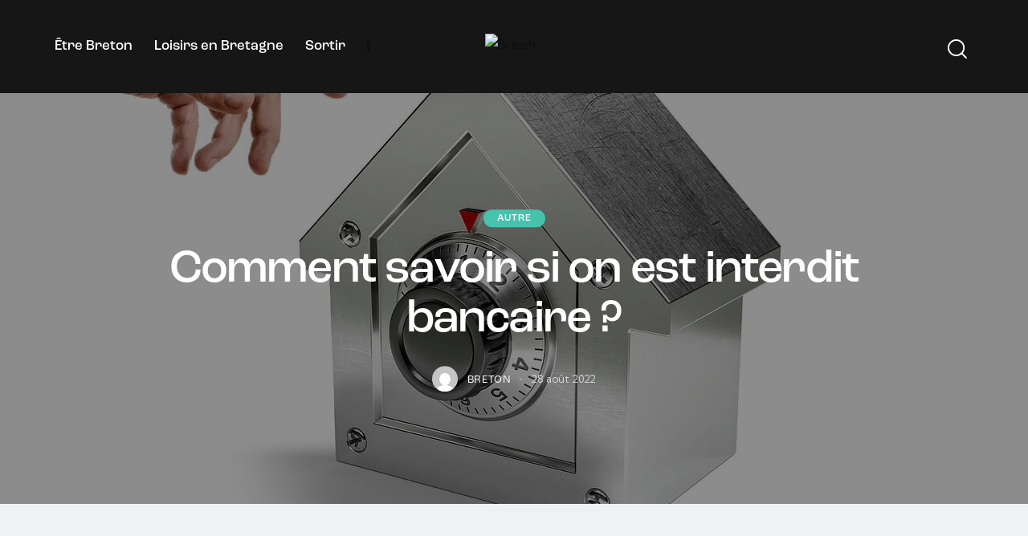

--- FILE ---
content_type: text/html; charset=UTF-8
request_url: https://www.breizh.bz/comment-savoir-si-on-est-interdit-bancaire/
body_size: 20087
content:
<!DOCTYPE html>
<html lang="fr-FR" class="no-js scheme_default">

<head>
				<meta charset="UTF-8">
					<meta name="viewport" content="width=device-width, initial-scale=1">
		<meta name="format-detection" content="telephone=no">
		<link rel="profile" href="//gmpg.org/xfn/11">
		<meta name='robots' content='index, follow, max-image-preview:large, max-snippet:-1, max-video-preview:-1' />

	<!-- This site is optimized with the Yoast SEO plugin v26.8 - https://yoast.com/product/yoast-seo-wordpress/ -->
	<title>Comment savoir si on est interdit bancaire ? - Breizh</title>
	<link rel="canonical" href="https://www.breizh.bz/comment-savoir-si-on-est-interdit-bancaire/" />
	<meta property="og:locale" content="fr_FR" />
	<meta property="og:type" content="article" />
	<meta property="og:title" content="Comment savoir si on est interdit bancaire ? - Breizh" />
	<meta property="og:description" content="Une interdiction bancaire est une situation délicate, ayant des effets désagréables sur les activités bancaires du quotidien. Découvrez à travers cet article en quoi consiste exactement ce genre de sanction&hellip;" />
	<meta property="og:url" content="https://www.breizh.bz/comment-savoir-si-on-est-interdit-bancaire/" />
	<meta property="og:site_name" content="Breizh" />
	<meta property="article:published_time" content="2022-08-28T14:45:29+00:00" />
	<meta property="og:image" content="https://www.breizh.bz/wp-content/uploads/2022/08/interdit-bancaire.jpg" />
	<meta property="og:image:width" content="1280" />
	<meta property="og:image:height" content="864" />
	<meta property="og:image:type" content="image/jpeg" />
	<meta name="author" content="breton" />
	<meta name="twitter:card" content="summary_large_image" />
	<meta name="twitter:label1" content="Écrit par" />
	<meta name="twitter:data1" content="breton" />
	<meta name="twitter:label2" content="Durée de lecture estimée" />
	<meta name="twitter:data2" content="4 minutes" />
	<script type="application/ld+json" class="yoast-schema-graph">{"@context":"https://schema.org","@graph":[{"@type":"Article","@id":"https://www.breizh.bz/comment-savoir-si-on-est-interdit-bancaire/#article","isPartOf":{"@id":"https://www.breizh.bz/comment-savoir-si-on-est-interdit-bancaire/"},"author":{"name":"breton","@id":"https://www.breizh.bz/#/schema/person/0a1232731a40268edd0925b06bdf3fb3"},"headline":"Comment savoir si on est interdit bancaire ?","datePublished":"2022-08-28T14:45:29+00:00","mainEntityOfPage":{"@id":"https://www.breizh.bz/comment-savoir-si-on-est-interdit-bancaire/"},"wordCount":716,"publisher":{"@id":"https://www.breizh.bz/#organization"},"image":{"@id":"https://www.breizh.bz/comment-savoir-si-on-est-interdit-bancaire/#primaryimage"},"thumbnailUrl":"https://www.breizh.bz/wp-content/uploads/2022/08/interdit-bancaire.jpg","articleSection":["Autre"],"inLanguage":"fr-FR"},{"@type":"WebPage","@id":"https://www.breizh.bz/comment-savoir-si-on-est-interdit-bancaire/","url":"https://www.breizh.bz/comment-savoir-si-on-est-interdit-bancaire/","name":"Comment savoir si on est interdit bancaire ? - Breizh","isPartOf":{"@id":"https://www.breizh.bz/#website"},"primaryImageOfPage":{"@id":"https://www.breizh.bz/comment-savoir-si-on-est-interdit-bancaire/#primaryimage"},"image":{"@id":"https://www.breizh.bz/comment-savoir-si-on-est-interdit-bancaire/#primaryimage"},"thumbnailUrl":"https://www.breizh.bz/wp-content/uploads/2022/08/interdit-bancaire.jpg","datePublished":"2022-08-28T14:45:29+00:00","breadcrumb":{"@id":"https://www.breizh.bz/comment-savoir-si-on-est-interdit-bancaire/#breadcrumb"},"inLanguage":"fr-FR","potentialAction":[{"@type":"ReadAction","target":["https://www.breizh.bz/comment-savoir-si-on-est-interdit-bancaire/"]}]},{"@type":"ImageObject","inLanguage":"fr-FR","@id":"https://www.breizh.bz/comment-savoir-si-on-est-interdit-bancaire/#primaryimage","url":"https://www.breizh.bz/wp-content/uploads/2022/08/interdit-bancaire.jpg","contentUrl":"https://www.breizh.bz/wp-content/uploads/2022/08/interdit-bancaire.jpg","width":1280,"height":864},{"@type":"BreadcrumbList","@id":"https://www.breizh.bz/comment-savoir-si-on-est-interdit-bancaire/#breadcrumb","itemListElement":[{"@type":"ListItem","position":1,"name":"Accueil","item":"https://www.breizh.bz/"},{"@type":"ListItem","position":2,"name":"Blog Standard","item":"https://www.breizh.bz/blog-2/"},{"@type":"ListItem","position":3,"name":"Comment savoir si on est interdit bancaire ?"}]},{"@type":"WebSite","@id":"https://www.breizh.bz/#website","url":"https://www.breizh.bz/","name":"Breizh","description":"La Bretagne, ca vous gagne !","publisher":{"@id":"https://www.breizh.bz/#organization"},"potentialAction":[{"@type":"SearchAction","target":{"@type":"EntryPoint","urlTemplate":"https://www.breizh.bz/?s={search_term_string}"},"query-input":{"@type":"PropertyValueSpecification","valueRequired":true,"valueName":"search_term_string"}}],"inLanguage":"fr-FR"},{"@type":"Organization","@id":"https://www.breizh.bz/#organization","name":"Breizh","url":"https://www.breizh.bz/","logo":{"@type":"ImageObject","inLanguage":"fr-FR","@id":"https://www.breizh.bz/#/schema/logo/image/","url":"https://www.breizh.bz/wp-content/uploads/2023/08/Breizh-Logo-Transparent2.png","contentUrl":"https://www.breizh.bz/wp-content/uploads/2023/08/Breizh-Logo-Transparent2.png","width":567,"height":567,"caption":"Breizh"},"image":{"@id":"https://www.breizh.bz/#/schema/logo/image/"}},{"@type":"Person","@id":"https://www.breizh.bz/#/schema/person/0a1232731a40268edd0925b06bdf3fb3","name":"breton","image":{"@type":"ImageObject","inLanguage":"fr-FR","@id":"https://www.breizh.bz/#/schema/person/image/","url":"https://secure.gravatar.com/avatar/d30f52fad0b242dbb0ab688acfbb927a738a377034e4600006a79677dc4375a8?s=96&d=mm&r=g","contentUrl":"https://secure.gravatar.com/avatar/d30f52fad0b242dbb0ab688acfbb927a738a377034e4600006a79677dc4375a8?s=96&d=mm&r=g","caption":"breton"},"url":"https://www.breizh.bz"}]}</script>
	<!-- / Yoast SEO plugin. -->


<link rel='dns-prefetch' href='//use.typekit.net' />
<link rel='dns-prefetch' href='//fonts.googleapis.com' />
<link rel="alternate" type="application/rss+xml" title="Breizh &raquo; Flux" href="https://www.breizh.bz/feed/" />
<link rel="alternate" title="oEmbed (JSON)" type="application/json+oembed" href="https://www.breizh.bz/wp-json/oembed/1.0/embed?url=https%3A%2F%2Fwww.breizh.bz%2Fcomment-savoir-si-on-est-interdit-bancaire%2F" />
<link rel="alternate" title="oEmbed (XML)" type="text/xml+oembed" href="https://www.breizh.bz/wp-json/oembed/1.0/embed?url=https%3A%2F%2Fwww.breizh.bz%2Fcomment-savoir-si-on-est-interdit-bancaire%2F&#038;format=xml" />
			<meta property="og:type" content="article" />
			<meta property="og:url" content="https://www.breizh.bz/comment-savoir-si-on-est-interdit-bancaire/" />
			<meta property="og:title" content="Comment savoir si on est interdit bancaire ?" />
			<meta property="og:description" content="Une interdiction bancaire est une situation délicate, ayant des effets désagréables sur les activités bancaires du quotidien. Découvrez à travers cet article en quoi consiste exactement ce genre de sanction et comment savoir si l’on est interdit bancaire. Les causes possibles d’une interdiction bancaire seront également mises en avant afin que vous puissiez éviter" />  
							<meta property="og:image" content="https://www.breizh.bz/wp-content/uploads/2022/08/interdit-bancaire.jpg"/>
				<style id='wp-img-auto-sizes-contain-inline-css' type='text/css'>
img:is([sizes=auto i],[sizes^="auto," i]){contain-intrinsic-size:3000px 1500px}
/*# sourceURL=wp-img-auto-sizes-contain-inline-css */
</style>
<link property="stylesheet" rel='stylesheet' id='trx_addons-icons-css' href='https://www.breizh.bz/wp-content/plugins/trx_addons/css/font-icons/css/trx_addons_icons.css' type='text/css' media='all' />
<link property="stylesheet" rel='stylesheet' id='harper-font-roc-grotesk-css' href='https://use.typekit.net/mwe5hxs.css' type='text/css' media='all' />
<link property="stylesheet" rel='stylesheet' id='harper-font-google_fonts-css' href='https://fonts.googleapis.com/css2?family=Kumbh+Sans:wght@100;200;300;400;500;600;700;800;900&#038;subset=latin,latin-ext&#038;display=swap' type='text/css' media='all' />
<link property="stylesheet" rel='stylesheet' id='harper-fontello-css' href='https://www.breizh.bz/wp-content/themes/harper/skins/default/css/font-icons/css/fontello.css' type='text/css' media='all' />
<style id='wp-emoji-styles-inline-css' type='text/css'>

	img.wp-smiley, img.emoji {
		display: inline !important;
		border: none !important;
		box-shadow: none !important;
		height: 1em !important;
		width: 1em !important;
		margin: 0 0.07em !important;
		vertical-align: -0.1em !important;
		background: none !important;
		padding: 0 !important;
	}
/*# sourceURL=wp-emoji-styles-inline-css */
</style>
<link property="stylesheet" rel='stylesheet' id='wp-block-library-css' href='https://www.breizh.bz/wp-includes/css/dist/block-library/style.min.css?ver=6.9' type='text/css' media='all' />
<style id='classic-theme-styles-inline-css' type='text/css'>
/*! This file is auto-generated */
.wp-block-button__link{color:#fff;background-color:#32373c;border-radius:9999px;box-shadow:none;text-decoration:none;padding:calc(.667em + 2px) calc(1.333em + 2px);font-size:1.125em}.wp-block-file__button{background:#32373c;color:#fff;text-decoration:none}
/*# sourceURL=/wp-includes/css/classic-themes.min.css */
</style>
<style id='global-styles-inline-css' type='text/css'>
:root{--wp--preset--aspect-ratio--square: 1;--wp--preset--aspect-ratio--4-3: 4/3;--wp--preset--aspect-ratio--3-4: 3/4;--wp--preset--aspect-ratio--3-2: 3/2;--wp--preset--aspect-ratio--2-3: 2/3;--wp--preset--aspect-ratio--16-9: 16/9;--wp--preset--aspect-ratio--9-16: 9/16;--wp--preset--color--black: #000000;--wp--preset--color--cyan-bluish-gray: #abb8c3;--wp--preset--color--white: #ffffff;--wp--preset--color--pale-pink: #f78da7;--wp--preset--color--vivid-red: #cf2e2e;--wp--preset--color--luminous-vivid-orange: #ff6900;--wp--preset--color--luminous-vivid-amber: #fcb900;--wp--preset--color--light-green-cyan: #7bdcb5;--wp--preset--color--vivid-green-cyan: #00d084;--wp--preset--color--pale-cyan-blue: #8ed1fc;--wp--preset--color--vivid-cyan-blue: #0693e3;--wp--preset--color--vivid-purple: #9b51e0;--wp--preset--color--bg-color: #EFF2F5;--wp--preset--color--bd-color: #CBCED5;--wp--preset--color--text-dark: #0C0F12;--wp--preset--color--text-light: #A2A3A7;--wp--preset--color--text-link: #23BBC7;--wp--preset--color--text-hover: #199FAA;--wp--preset--color--text-link-2: #FFC74A;--wp--preset--color--text-hover-2: #F5BF47;--wp--preset--color--text-link-3: #C5A48E;--wp--preset--color--text-hover-3: #AB8E7A;--wp--preset--gradient--vivid-cyan-blue-to-vivid-purple: linear-gradient(135deg,rgb(6,147,227) 0%,rgb(155,81,224) 100%);--wp--preset--gradient--light-green-cyan-to-vivid-green-cyan: linear-gradient(135deg,rgb(122,220,180) 0%,rgb(0,208,130) 100%);--wp--preset--gradient--luminous-vivid-amber-to-luminous-vivid-orange: linear-gradient(135deg,rgb(252,185,0) 0%,rgb(255,105,0) 100%);--wp--preset--gradient--luminous-vivid-orange-to-vivid-red: linear-gradient(135deg,rgb(255,105,0) 0%,rgb(207,46,46) 100%);--wp--preset--gradient--very-light-gray-to-cyan-bluish-gray: linear-gradient(135deg,rgb(238,238,238) 0%,rgb(169,184,195) 100%);--wp--preset--gradient--cool-to-warm-spectrum: linear-gradient(135deg,rgb(74,234,220) 0%,rgb(151,120,209) 20%,rgb(207,42,186) 40%,rgb(238,44,130) 60%,rgb(251,105,98) 80%,rgb(254,248,76) 100%);--wp--preset--gradient--blush-light-purple: linear-gradient(135deg,rgb(255,206,236) 0%,rgb(152,150,240) 100%);--wp--preset--gradient--blush-bordeaux: linear-gradient(135deg,rgb(254,205,165) 0%,rgb(254,45,45) 50%,rgb(107,0,62) 100%);--wp--preset--gradient--luminous-dusk: linear-gradient(135deg,rgb(255,203,112) 0%,rgb(199,81,192) 50%,rgb(65,88,208) 100%);--wp--preset--gradient--pale-ocean: linear-gradient(135deg,rgb(255,245,203) 0%,rgb(182,227,212) 50%,rgb(51,167,181) 100%);--wp--preset--gradient--electric-grass: linear-gradient(135deg,rgb(202,248,128) 0%,rgb(113,206,126) 100%);--wp--preset--gradient--midnight: linear-gradient(135deg,rgb(2,3,129) 0%,rgb(40,116,252) 100%);--wp--preset--font-size--small: 13px;--wp--preset--font-size--medium: 20px;--wp--preset--font-size--large: 36px;--wp--preset--font-size--x-large: 42px;--wp--preset--spacing--20: 0.44rem;--wp--preset--spacing--30: 0.67rem;--wp--preset--spacing--40: 1rem;--wp--preset--spacing--50: 1.5rem;--wp--preset--spacing--60: 2.25rem;--wp--preset--spacing--70: 3.38rem;--wp--preset--spacing--80: 5.06rem;--wp--preset--shadow--natural: 6px 6px 9px rgba(0, 0, 0, 0.2);--wp--preset--shadow--deep: 12px 12px 50px rgba(0, 0, 0, 0.4);--wp--preset--shadow--sharp: 6px 6px 0px rgba(0, 0, 0, 0.2);--wp--preset--shadow--outlined: 6px 6px 0px -3px rgb(255, 255, 255), 6px 6px rgb(0, 0, 0);--wp--preset--shadow--crisp: 6px 6px 0px rgb(0, 0, 0);}:where(.is-layout-flex){gap: 0.5em;}:where(.is-layout-grid){gap: 0.5em;}body .is-layout-flex{display: flex;}.is-layout-flex{flex-wrap: wrap;align-items: center;}.is-layout-flex > :is(*, div){margin: 0;}body .is-layout-grid{display: grid;}.is-layout-grid > :is(*, div){margin: 0;}:where(.wp-block-columns.is-layout-flex){gap: 2em;}:where(.wp-block-columns.is-layout-grid){gap: 2em;}:where(.wp-block-post-template.is-layout-flex){gap: 1.25em;}:where(.wp-block-post-template.is-layout-grid){gap: 1.25em;}.has-black-color{color: var(--wp--preset--color--black) !important;}.has-cyan-bluish-gray-color{color: var(--wp--preset--color--cyan-bluish-gray) !important;}.has-white-color{color: var(--wp--preset--color--white) !important;}.has-pale-pink-color{color: var(--wp--preset--color--pale-pink) !important;}.has-vivid-red-color{color: var(--wp--preset--color--vivid-red) !important;}.has-luminous-vivid-orange-color{color: var(--wp--preset--color--luminous-vivid-orange) !important;}.has-luminous-vivid-amber-color{color: var(--wp--preset--color--luminous-vivid-amber) !important;}.has-light-green-cyan-color{color: var(--wp--preset--color--light-green-cyan) !important;}.has-vivid-green-cyan-color{color: var(--wp--preset--color--vivid-green-cyan) !important;}.has-pale-cyan-blue-color{color: var(--wp--preset--color--pale-cyan-blue) !important;}.has-vivid-cyan-blue-color{color: var(--wp--preset--color--vivid-cyan-blue) !important;}.has-vivid-purple-color{color: var(--wp--preset--color--vivid-purple) !important;}.has-black-background-color{background-color: var(--wp--preset--color--black) !important;}.has-cyan-bluish-gray-background-color{background-color: var(--wp--preset--color--cyan-bluish-gray) !important;}.has-white-background-color{background-color: var(--wp--preset--color--white) !important;}.has-pale-pink-background-color{background-color: var(--wp--preset--color--pale-pink) !important;}.has-vivid-red-background-color{background-color: var(--wp--preset--color--vivid-red) !important;}.has-luminous-vivid-orange-background-color{background-color: var(--wp--preset--color--luminous-vivid-orange) !important;}.has-luminous-vivid-amber-background-color{background-color: var(--wp--preset--color--luminous-vivid-amber) !important;}.has-light-green-cyan-background-color{background-color: var(--wp--preset--color--light-green-cyan) !important;}.has-vivid-green-cyan-background-color{background-color: var(--wp--preset--color--vivid-green-cyan) !important;}.has-pale-cyan-blue-background-color{background-color: var(--wp--preset--color--pale-cyan-blue) !important;}.has-vivid-cyan-blue-background-color{background-color: var(--wp--preset--color--vivid-cyan-blue) !important;}.has-vivid-purple-background-color{background-color: var(--wp--preset--color--vivid-purple) !important;}.has-black-border-color{border-color: var(--wp--preset--color--black) !important;}.has-cyan-bluish-gray-border-color{border-color: var(--wp--preset--color--cyan-bluish-gray) !important;}.has-white-border-color{border-color: var(--wp--preset--color--white) !important;}.has-pale-pink-border-color{border-color: var(--wp--preset--color--pale-pink) !important;}.has-vivid-red-border-color{border-color: var(--wp--preset--color--vivid-red) !important;}.has-luminous-vivid-orange-border-color{border-color: var(--wp--preset--color--luminous-vivid-orange) !important;}.has-luminous-vivid-amber-border-color{border-color: var(--wp--preset--color--luminous-vivid-amber) !important;}.has-light-green-cyan-border-color{border-color: var(--wp--preset--color--light-green-cyan) !important;}.has-vivid-green-cyan-border-color{border-color: var(--wp--preset--color--vivid-green-cyan) !important;}.has-pale-cyan-blue-border-color{border-color: var(--wp--preset--color--pale-cyan-blue) !important;}.has-vivid-cyan-blue-border-color{border-color: var(--wp--preset--color--vivid-cyan-blue) !important;}.has-vivid-purple-border-color{border-color: var(--wp--preset--color--vivid-purple) !important;}.has-vivid-cyan-blue-to-vivid-purple-gradient-background{background: var(--wp--preset--gradient--vivid-cyan-blue-to-vivid-purple) !important;}.has-light-green-cyan-to-vivid-green-cyan-gradient-background{background: var(--wp--preset--gradient--light-green-cyan-to-vivid-green-cyan) !important;}.has-luminous-vivid-amber-to-luminous-vivid-orange-gradient-background{background: var(--wp--preset--gradient--luminous-vivid-amber-to-luminous-vivid-orange) !important;}.has-luminous-vivid-orange-to-vivid-red-gradient-background{background: var(--wp--preset--gradient--luminous-vivid-orange-to-vivid-red) !important;}.has-very-light-gray-to-cyan-bluish-gray-gradient-background{background: var(--wp--preset--gradient--very-light-gray-to-cyan-bluish-gray) !important;}.has-cool-to-warm-spectrum-gradient-background{background: var(--wp--preset--gradient--cool-to-warm-spectrum) !important;}.has-blush-light-purple-gradient-background{background: var(--wp--preset--gradient--blush-light-purple) !important;}.has-blush-bordeaux-gradient-background{background: var(--wp--preset--gradient--blush-bordeaux) !important;}.has-luminous-dusk-gradient-background{background: var(--wp--preset--gradient--luminous-dusk) !important;}.has-pale-ocean-gradient-background{background: var(--wp--preset--gradient--pale-ocean) !important;}.has-electric-grass-gradient-background{background: var(--wp--preset--gradient--electric-grass) !important;}.has-midnight-gradient-background{background: var(--wp--preset--gradient--midnight) !important;}.has-small-font-size{font-size: var(--wp--preset--font-size--small) !important;}.has-medium-font-size{font-size: var(--wp--preset--font-size--medium) !important;}.has-large-font-size{font-size: var(--wp--preset--font-size--large) !important;}.has-x-large-font-size{font-size: var(--wp--preset--font-size--x-large) !important;}
:where(.wp-block-post-template.is-layout-flex){gap: 1.25em;}:where(.wp-block-post-template.is-layout-grid){gap: 1.25em;}
:where(.wp-block-term-template.is-layout-flex){gap: 1.25em;}:where(.wp-block-term-template.is-layout-grid){gap: 1.25em;}
:where(.wp-block-columns.is-layout-flex){gap: 2em;}:where(.wp-block-columns.is-layout-grid){gap: 2em;}
:root :where(.wp-block-pullquote){font-size: 1.5em;line-height: 1.6;}
/*# sourceURL=global-styles-inline-css */
</style>
<link property="stylesheet" rel='stylesheet' id='magnific-popup-css' href='https://www.breizh.bz/wp-content/plugins/trx_addons/js/magnific/magnific-popup.min.css' type='text/css' media='all' />
<link property="stylesheet" rel='stylesheet' id='trx_addons-css' href='https://www.breizh.bz/wp-content/plugins/trx_addons/css/__styles.css' type='text/css' media='all' />
<link property="stylesheet" rel='stylesheet' id='trx_addons-sc_content-css' href='https://www.breizh.bz/wp-content/plugins/trx_addons/components/shortcodes/content/content.css' type='text/css' media='all' />
<link property="stylesheet" rel='stylesheet' id='trx_addons-sc_content-responsive-css' href='https://www.breizh.bz/wp-content/plugins/trx_addons/components/shortcodes/content/content.responsive.css' type='text/css' media='(max-width:1439px)' />
<link property="stylesheet" rel='stylesheet' id='trx_addons-animations-css' href='https://www.breizh.bz/wp-content/plugins/trx_addons/css/trx_addons.animations.css' type='text/css' media='all' />
<link property="stylesheet" rel='stylesheet' id='elementor-icons-css' href='https://www.breizh.bz/wp-content/plugins/elementor/assets/lib/eicons/css/elementor-icons.min.css?ver=5.46.0' type='text/css' media='all' />
<link property="stylesheet" rel='stylesheet' id='elementor-frontend-css' href='https://www.breizh.bz/wp-content/uploads/elementor/css/custom-frontend.min.css?ver=1768966959' type='text/css' media='all' />
<style id='elementor-frontend-inline-css' type='text/css'>
.elementor-kit-15{--e-global-color-primary:#6EC1E4;--e-global-color-secondary:#54595F;--e-global-color-text:#7A7A7A;--e-global-color-accent:#61CE70;--e-global-color-61c01e98:#4054B2;--e-global-color-69bf31ed:#23A455;--e-global-color-7a1ccbe5:#000;--e-global-color-13ed1179:#FFF;--e-global-typography-primary-font-family:"Roboto";--e-global-typography-primary-font-weight:600;--e-global-typography-secondary-font-family:"Roboto Slab";--e-global-typography-secondary-font-weight:400;--e-global-typography-text-font-family:"Roboto";--e-global-typography-text-font-weight:400;--e-global-typography-accent-font-family:"Roboto";--e-global-typography-accent-font-weight:500;}.elementor-section.elementor-section-boxed > .elementor-container{max-width:1320px;}.e-con{--container-max-width:1320px;}.elementor-widget:not(:last-child){margin-block-end:20px;}.elementor-element{--widgets-spacing:20px 20px;--widgets-spacing-row:20px;--widgets-spacing-column:20px;}{}.sc_layouts_title_caption{display:var(--page-title-display);}@media(max-width:1279px){.elementor-section.elementor-section-boxed > .elementor-container{max-width:1024px;}.e-con{--container-max-width:1024px;}}@media(max-width:767px){.elementor-section.elementor-section-boxed > .elementor-container{max-width:767px;}.e-con{--container-max-width:767px;}}
/*# sourceURL=elementor-frontend-inline-css */
</style>
<link property="stylesheet" rel='stylesheet' id='elementor-gf-local-roboto-css' href='https://www.breizh.bz/wp-content/uploads/elementor/google-fonts/css/roboto.css?ver=1742226105' type='text/css' media='all' />
<link property="stylesheet" rel='stylesheet' id='elementor-gf-local-robotoslab-css' href='https://www.breizh.bz/wp-content/uploads/elementor/google-fonts/css/robotoslab.css?ver=1742226121' type='text/css' media='all' />
<link property="stylesheet" rel='stylesheet' id='wpgdprc-front-css-css' href='https://www.breizh.bz/wp-content/plugins/wp-gdpr-compliance/Assets/css/front.css?ver=1706542883' type='text/css' media='all' />
<style id='wpgdprc-front-css-inline-css' type='text/css'>
:root{--wp-gdpr--bar--background-color: #000000;--wp-gdpr--bar--color: #ffffff;--wp-gdpr--button--background-color: #000000;--wp-gdpr--button--background-color--darken: #000000;--wp-gdpr--button--color: #ffffff;}
/*# sourceURL=wpgdprc-front-css-inline-css */
</style>

<style id="elementor-post-18050">.elementor-18050 .elementor-element.elementor-element-51a622cd > .elementor-container > .elementor-column > .elementor-widget-wrap{align-content:center;align-items:center;}.elementor-18050 .elementor-element.elementor-element-51a622cd:not(.elementor-motion-effects-element-type-background), .elementor-18050 .elementor-element.elementor-element-51a622cd > .elementor-motion-effects-container > .elementor-motion-effects-layer{background-color:#161616;}.elementor-18050 .elementor-element.elementor-element-51a622cd .trx_addons_bg_text{z-index:0;}.elementor-18050 .elementor-element.elementor-element-51a622cd .trx_addons_bg_text.trx_addons_marquee_wrap .trx_addons_marquee_element{padding-right:50px;}.elementor-18050 .elementor-element.elementor-element-51a622cd{transition:background 0.3s, border 0.3s, border-radius 0.3s, box-shadow 0.3s;padding:23px 54px 23px 54px;}.elementor-18050 .elementor-element.elementor-element-51a622cd > .elementor-background-overlay{transition:background 0.3s, border-radius 0.3s, opacity 0.3s;}.elementor-18050 .elementor-element.elementor-element-74308c65 > .elementor-widget-container{margin:0px 0px 0px -15px;}.elementor-18050 .elementor-element.elementor-element-2413c344 > .elementor-widget-container{margin:-3px 0px 3px -1px;}.elementor-18050 .elementor-element.elementor-element-2413c344 .logo_image{max-height:100px;}.elementor-18050 .elementor-element.elementor-element-32d29c87 > .elementor-container > .elementor-column > .elementor-widget-wrap{align-content:center;align-items:center;}.elementor-18050 .elementor-element.elementor-element-32d29c87 .trx_addons_bg_text{z-index:0;}.elementor-18050 .elementor-element.elementor-element-32d29c87 .trx_addons_bg_text.trx_addons_marquee_wrap .trx_addons_marquee_element{padding-right:50px;}.elementor-18050 .elementor-element.elementor-element-32d29c87{transition:background 0.3s, border 0.3s, border-radius 0.3s, box-shadow 0.3s;padding:23px 0px 23px 0px;}.elementor-18050 .elementor-element.elementor-element-32d29c87 > .elementor-background-overlay{transition:background 0.3s, border-radius 0.3s, opacity 0.3s;}.elementor-18050 .elementor-element.elementor-element-c212533 > .elementor-widget-container{margin:-3px 0px 3px -1px;}.elementor-18050 .elementor-element.elementor-element-c212533 .logo_image{max-height:47px;}.trx-addons-layout--edit-mode .trx-addons-layout__inner{background-color:var(--theme-color-bg_color);}.trx-addons-layout--single-preview .trx-addons-layout__inner{background-color:var(--theme-color-bg_color);}@media(min-width:768px){.elementor-18050 .elementor-element.elementor-element-4f7945a9{width:40%;}.elementor-18050 .elementor-element.elementor-element-508ecb6c{width:19.332%;}.elementor-18050 .elementor-element.elementor-element-10cc7b6d{width:40%;}}@media(max-width:1279px){.elementor-18050 .elementor-element.elementor-element-51a622cd{padding:18px 15px 18px 15px;}.elementor-18050 .elementor-element.elementor-element-32d29c87{padding:18px 0px 18px 0px;}}@media(max-width:767px){.elementor-18050 .elementor-element.elementor-element-51a622cd{padding:15px 10px 15px 10px;}.elementor-18050 .elementor-element.elementor-element-32d29c87{padding:15px 0px 15px 0px;}.elementor-18050 .elementor-element.elementor-element-29de894c{width:60%;}.elementor-18050 .elementor-element.elementor-element-6cfb52ec{width:40%;}}</style>
<style id="elementor-post-4105">.elementor-4105 .elementor-element.elementor-element-69af241:not(.elementor-motion-effects-element-type-background), .elementor-4105 .elementor-element.elementor-element-69af241 > .elementor-motion-effects-container > .elementor-motion-effects-layer{background-color:#11161C;}.elementor-4105 .elementor-element.elementor-element-69af241 .trx_addons_bg_text{z-index:0;}.elementor-4105 .elementor-element.elementor-element-69af241 .trx_addons_bg_text.trx_addons_marquee_wrap .trx_addons_marquee_element{padding-right:50px;}.elementor-4105 .elementor-element.elementor-element-69af241{transition:background 0.3s, border 0.3s, border-radius 0.3s, box-shadow 0.3s;padding:0px 0px 0px 0px;}.elementor-4105 .elementor-element.elementor-element-69af241 > .elementor-background-overlay{transition:background 0.3s, border-radius 0.3s, opacity 0.3s;}.elementor-4105 .elementor-element.elementor-element-60787d3{--spacer-size:20px;}.elementor-4105 .elementor-element.elementor-element-4e3e0d9{text-align:start;}.elementor-4105 .elementor-element.elementor-element-6565dcf:not(.elementor-motion-effects-element-type-background), .elementor-4105 .elementor-element.elementor-element-6565dcf > .elementor-motion-effects-container > .elementor-motion-effects-layer{background-color:#11161C;}.elementor-4105 .elementor-element.elementor-element-6565dcf .trx_addons_bg_text{z-index:0;}.elementor-4105 .elementor-element.elementor-element-6565dcf .trx_addons_bg_text.trx_addons_marquee_wrap .trx_addons_marquee_element{padding-right:50px;}.elementor-4105 .elementor-element.elementor-element-6565dcf{transition:background 0.3s, border 0.3s, border-radius 0.3s, box-shadow 0.3s;padding:0px 0px 0px 0px;}.elementor-4105 .elementor-element.elementor-element-6565dcf > .elementor-background-overlay{transition:background 0.3s, border-radius 0.3s, opacity 0.3s;}.elementor-4105 .elementor-element.elementor-element-b5e6278{--spacer-size:20px;}.elementor-4105 .elementor-element.elementor-element-2b55e1f{--spacer-size:50px;}.elementor-4105 .elementor-element.elementor-element-a221489 > .elementor-widget-container{margin:7px 0px 0px 0px;}.elementor-4105 .elementor-element.elementor-element-7648a03{--spacer-size:50px;}.trx-addons-layout--edit-mode .trx-addons-layout__inner{background-color:var(--theme-color-bg_color);}.trx-addons-layout--single-preview .trx-addons-layout__inner{background-color:var(--theme-color-bg_color);}@media(max-width:1279px){.elementor-4105 .elementor-element.elementor-element-a221489 > .elementor-widget-container{margin:0px 0px 0px 0px;}}@media(max-width:767px){.elementor-4105 .elementor-element.elementor-element-2b55e1f{--spacer-size:20px;}.elementor-4105 .elementor-element.elementor-element-a221489{line-height:1.4em;}.elementor-4105 .elementor-element.elementor-element-7648a03 > .elementor-widget-container{margin:-25px 0px 0px 0px;}}</style>
<style id='rs-plugin-settings-inline-css' type='text/css'>
#rs-demo-id {}
/*# sourceURL=rs-plugin-settings-inline-css */
</style>
<link property="stylesheet" rel='stylesheet' id='widget-spacer-css' href='https://www.breizh.bz/wp-content/plugins/elementor/assets/css/widget-spacer.min.css?ver=3.34.2' type='text/css' media='all' />
<link property="stylesheet" rel='stylesheet' id='widget-image-css' href='https://www.breizh.bz/wp-content/plugins/elementor/assets/css/widget-image.min.css?ver=3.34.2' type='text/css' media='all' />

<link property="stylesheet" rel='stylesheet' id='harper-style-css' href='https://www.breizh.bz/wp-content/themes/harper/style.css' type='text/css' media='all' />
<link property="stylesheet" rel='stylesheet' id='mediaelement-css' href='https://www.breizh.bz/wp-includes/js/mediaelement/mediaelementplayer-legacy.min.css?ver=4.2.17' type='text/css' media='all' />
<link property="stylesheet" rel='stylesheet' id='wp-mediaelement-css' href='https://www.breizh.bz/wp-includes/js/mediaelement/wp-mediaelement.min.css?ver=6.9' type='text/css' media='all' />
<link property="stylesheet" rel='stylesheet' id='harper-skin-default-css' href='https://www.breizh.bz/wp-content/themes/harper/skins/default/css/style.css' type='text/css' media='all' />
<link property="stylesheet" rel='stylesheet' id='harper-plugins-css' href='https://www.breizh.bz/wp-content/themes/harper/skins/default/css/__plugins.css' type='text/css' media='all' />
<link property="stylesheet" rel='stylesheet' id='harper-extra-skin-default-css' href='https://www.breizh.bz/wp-content/themes/harper/skins/default/extra-style.css' type='text/css' media='all' />
<link property="stylesheet" rel='stylesheet' id='harper-custom-css' href='https://www.breizh.bz/wp-content/themes/harper/skins/default/css/__custom.css' type='text/css' media='all' />
<link property="stylesheet" rel='stylesheet' id='harper-child-css' href='https://www.breizh.bz/wp-content/themes/harper-child/style.css' type='text/css' media='all' />
<link property="stylesheet" rel='stylesheet' id='trx_addons-responsive-css' href='https://www.breizh.bz/wp-content/plugins/trx_addons/css/__responsive.css' type='text/css' media='(max-width:1439px)' />
<link property="stylesheet" rel='stylesheet' id='harper-responsive-css' href='https://www.breizh.bz/wp-content/themes/harper/skins/default/css/__responsive.css' type='text/css' media='(max-width:1679px)' />
<link property="stylesheet" rel='stylesheet' id='harper-responsive-child-css' href='https://www.breizh.bz/wp-content/themes/harper-child/responsive.css' type='text/css' media='(max-width:1679px)' />
<link property="stylesheet" rel='stylesheet' id='swiper-css' href='https://www.breizh.bz/wp-content/plugins/trx_addons/js/swiper/swiper.min.css' type='text/css' media='all' />
<script type="text/javascript" src="https://www.breizh.bz/wp-includes/js/jquery/jquery.min.js?ver=3.7.1" id="jquery-core-js"></script>
<script type="text/javascript" src="https://www.breizh.bz/wp-includes/js/jquery/jquery-migrate.min.js?ver=3.4.1" id="jquery-migrate-js"></script>
<link rel="https://api.w.org/" href="https://www.breizh.bz/wp-json/" /><link rel="alternate" title="JSON" type="application/json" href="https://www.breizh.bz/wp-json/wp/v2/posts/1723" /><link rel="EditURI" type="application/rsd+xml" title="RSD" href="https://www.breizh.bz/xmlrpc.php?rsd" />
<meta name="generator" content="WordPress 6.9" />
<link rel='shortlink' href='https://www.breizh.bz/?p=1723' />
<meta name="generator" content="Elementor 3.34.2; features: additional_custom_breakpoints; settings: css_print_method-internal, google_font-enabled, font_display-swap">
			<style>
				.e-con.e-parent:nth-of-type(n+4):not(.e-lazyloaded):not(.e-no-lazyload),
				.e-con.e-parent:nth-of-type(n+4):not(.e-lazyloaded):not(.e-no-lazyload) * {
					background-image: none !important;
				}
				@media screen and (max-height: 1024px) {
					.e-con.e-parent:nth-of-type(n+3):not(.e-lazyloaded):not(.e-no-lazyload),
					.e-con.e-parent:nth-of-type(n+3):not(.e-lazyloaded):not(.e-no-lazyload) * {
						background-image: none !important;
					}
				}
				@media screen and (max-height: 640px) {
					.e-con.e-parent:nth-of-type(n+2):not(.e-lazyloaded):not(.e-no-lazyload),
					.e-con.e-parent:nth-of-type(n+2):not(.e-lazyloaded):not(.e-no-lazyload) * {
						background-image: none !important;
					}
				}
			</style>
			<meta name="generator" content="Powered by Slider Revolution 6.6.11 - responsive, Mobile-Friendly Slider Plugin for WordPress with comfortable drag and drop interface." />
<link rel="icon" href="https://www.breizh.bz/wp-content/uploads/2023/08/favico.png" sizes="32x32" />
<link rel="icon" href="https://www.breizh.bz/wp-content/uploads/2023/08/favico.png" sizes="192x192" />
<link rel="apple-touch-icon" href="https://www.breizh.bz/wp-content/uploads/2023/08/favico.png" />
<meta name="msapplication-TileImage" content="https://www.breizh.bz/wp-content/uploads/2023/08/favico.png" />
<script>function setREVStartSize(e){
			//window.requestAnimationFrame(function() {
				window.RSIW = window.RSIW===undefined ? window.innerWidth : window.RSIW;
				window.RSIH = window.RSIH===undefined ? window.innerHeight : window.RSIH;
				try {
					var pw = document.getElementById(e.c).parentNode.offsetWidth,
						newh;
					pw = pw===0 || isNaN(pw) || (e.l=="fullwidth" || e.layout=="fullwidth") ? window.RSIW : pw;
					e.tabw = e.tabw===undefined ? 0 : parseInt(e.tabw);
					e.thumbw = e.thumbw===undefined ? 0 : parseInt(e.thumbw);
					e.tabh = e.tabh===undefined ? 0 : parseInt(e.tabh);
					e.thumbh = e.thumbh===undefined ? 0 : parseInt(e.thumbh);
					e.tabhide = e.tabhide===undefined ? 0 : parseInt(e.tabhide);
					e.thumbhide = e.thumbhide===undefined ? 0 : parseInt(e.thumbhide);
					e.mh = e.mh===undefined || e.mh=="" || e.mh==="auto" ? 0 : parseInt(e.mh,0);
					if(e.layout==="fullscreen" || e.l==="fullscreen")
						newh = Math.max(e.mh,window.RSIH);
					else{
						e.gw = Array.isArray(e.gw) ? e.gw : [e.gw];
						for (var i in e.rl) if (e.gw[i]===undefined || e.gw[i]===0) e.gw[i] = e.gw[i-1];
						e.gh = e.el===undefined || e.el==="" || (Array.isArray(e.el) && e.el.length==0)? e.gh : e.el;
						e.gh = Array.isArray(e.gh) ? e.gh : [e.gh];
						for (var i in e.rl) if (e.gh[i]===undefined || e.gh[i]===0) e.gh[i] = e.gh[i-1];
											
						var nl = new Array(e.rl.length),
							ix = 0,
							sl;
						e.tabw = e.tabhide>=pw ? 0 : e.tabw;
						e.thumbw = e.thumbhide>=pw ? 0 : e.thumbw;
						e.tabh = e.tabhide>=pw ? 0 : e.tabh;
						e.thumbh = e.thumbhide>=pw ? 0 : e.thumbh;
						for (var i in e.rl) nl[i] = e.rl[i]<window.RSIW ? 0 : e.rl[i];
						sl = nl[0];
						for (var i in nl) if (sl>nl[i] && nl[i]>0) { sl = nl[i]; ix=i;}
						var m = pw>(e.gw[ix]+e.tabw+e.thumbw) ? 1 : (pw-(e.tabw+e.thumbw)) / (e.gw[ix]);
						newh =  (e.gh[ix] * m) + (e.tabh + e.thumbh);
					}
					var el = document.getElementById(e.c);
					if (el!==null && el) el.style.height = newh+"px";
					el = document.getElementById(e.c+"_wrapper");
					if (el!==null && el) {
						el.style.height = newh+"px";
						el.style.display = "block";
					}
				} catch(e){
					console.log("Failure at Presize of Slider:" + e)
				}
			//});
		  };</script>
		<style type="text/css" id="wp-custom-css">
			.sidebar_hide.narrow_content .post_item_single.post_type_post {
  width: 100% !important;
  margin: 0 auto;
}

h1 .sc_item_title_text{
	font-size:3vw !important;
}

header.top_panel.top_panel_custom.top_panel_custom_18908.top_panel_custom_header-centered-dark-with-social-harper.without_bg_image, header.top_panel.top_panel_custom.top_panel_custom_18050.top_panel_custom_header-main-without-title-harper.without_bg_image.with_featured_image{
	background:#000;
}

.sc_layouts_menu_default ul li a span{
	color:#fff !important;
}

.sc_layouts_row_type_compact .search_wrap .search_submit::before, [class*="scheme_"].sc_layouts_row_type_compact .search_wrap .search_submit::before {
  color:#fff !important;
}

.post_layout_excerpt{
	text-align:center;
}

div.post_footer.post_footer_single.entry-footer div.post_meta.post_meta_single{
	display:none !important;
}
.elementor-widget-trx_sc_title.trx_addons_parallax_layers_inited.trx_addons_parallax_blocks_inited.animated.fadeIn div.elementor-widget-container div.sc_title.sc_title_default h1.sc_item_title.sc_title_title.sc_align_center.sc_item_title_style_default.sc_item_title_tag.sc_typed span.sc_item_title_text{
	font-size:1em !important;
}

.post_header_single .post_meta.post_meta_categories a:not(.post_sponsored_label){
	background-color: #47c2ad !important;
		
}

/* correction bug !... acceuil0 img top ?*/
.elementor-22098 .elementor-element.elementor-element-47216a99 > .elementor-background-overlay{display:none;}

.custom-table {
    width: 100% !important;
     border-collapse: separate !important;
    background-color: white !important;
}

.custom-table th {
    background-color: #47c2ad !important;
    color: white !important;
    padding: 10px !important;
}

.custom-table td {
    color: #1a1a1a !important;
    padding: 8px !important;
}

.custom-table tr:nth-child(2n) {
    background-color: #c2eae2 !important; 
}

.custom-table tr:nth-child(2n+1) {
    background-color: #86b8b8 !important;
}

.post p, .post div, .post ul, .post li, .post span, .post table {
    color: #242424 !important; 
}


		</style>
		
<style type="text/css" id="trx_addons-inline-styles-inline-css">.trx_addons_inline_158483637 img.logo_image{max-height:100px;}.trx_addons_inline_1252673381 img.logo_image{max-height:47px;}.harper_inline_76012678{background-image: url(https://www.breizh.bz/wp-content/uploads/2022/08/interdit-bancaire.jpg);}</style></head>

<body data-rsssl=1 class="wp-singular post-template-default single single-post postid-1723 single-format-standard wp-custom-logo wp-theme-harper wp-child-theme-harper-child hide_fixed_rows_enabled skin_default scheme_default blog_mode_post body_style_wide is_single single_style_style-1 sidebar_hide expand_content trx_addons_present header_type_custom header_style_header-custom-18050 header_position_default menu_side_none no_layout fixed_blocks_sticky elementor-default elementor-kit-15">

	
	<div class="body_wrap" >

		
		<div class="page_wrap" >

			
							<a class="harper_skip_link skip_to_content_link" href="#content_skip_link_anchor" tabindex="1">Skip to content</a>
								<a class="harper_skip_link skip_to_footer_link" href="#footer_skip_link_anchor" tabindex="1">Skip to footer</a>

				<header class="top_panel top_panel_custom top_panel_custom_18050 top_panel_custom_header-main-without-title-harper				 without_bg_image with_featured_image">
			<div data-elementor-type="cpt_layouts" data-elementor-id="18050" class="elementor elementor-18050">
						<section class="elementor-section elementor-top-section elementor-element elementor-element-51a622cd elementor-section-full_width elementor-section-content-middle sc_layouts_row sc_layouts_row_type_compact sc_layouts_hide_on_tablet sc_layouts_hide_on_mobile sc_bg_mask_7 elementor-section-height-default elementor-section-height-default sc_fly_static" data-id="51a622cd" data-element_type="section" data-settings="{&quot;background_background&quot;:&quot;classic&quot;}">
						<div class="elementor-container elementor-column-gap-extended">
					<div class="elementor-column elementor-col-33 elementor-top-column elementor-element elementor-element-4f7945a9 sc_layouts_column_align_left sc_layouts_column sc_inner_width_none sc_content_align_inherit sc_layouts_column_icons_position_left sc_fly_static" data-id="4f7945a9" data-element_type="column">
			<div class="elementor-widget-wrap elementor-element-populated">
						<div class="sc_layouts_item elementor-element elementor-element-74308c65 sc_fly_static elementor-widget elementor-widget-trx_sc_layouts_menu" data-id="74308c65" data-element_type="widget" data-widget_type="trx_sc_layouts_menu.default">
				<div class="elementor-widget-container">
					<nav class="sc_layouts_menu sc_layouts_menu_default sc_layouts_menu_dir_horizontal menu_hover_zoom_line" data-animation-in="fadeIn" data-animation-out="fadeOut" ><ul id="sc_layouts_menu_1275893024" class="sc_layouts_menu_nav"><li id="menu-item-22041" class="menu-item menu-item-type-taxonomy menu-item-object-category menu-item-22041"><a href="https://www.breizh.bz/category/etre-breton/"><span>Être Breton</span></a></li><li id="menu-item-22043" class="menu-item menu-item-type-taxonomy menu-item-object-category menu-item-22043"><a href="https://www.breizh.bz/category/loisirs-en-bretagne/"><span>Loisirs en Bretagne</span></a></li><li id="menu-item-22044" class="menu-item menu-item-type-taxonomy menu-item-object-category menu-item-22044"><a href="https://www.breizh.bz/category/sortir/"><span>Sortir</span></a></li><li id="menu-item-22049" class="menu-item menu-item-type-taxonomy menu-item-object-category menu-item-22049"><a href="https://www.breizh.bz/category/business/"><span>Business</span></a></li><li id="menu-item-22042" class="menu-item menu-item-type-taxonomy menu-item-object-category current-post-ancestor current-menu-parent current-post-parent menu-item-22042"><a href="https://www.breizh.bz/category/autre/"><span>Autre</span></a></li><li id="menu-item-18170" class="menu-item menu-item-type-post_type menu-item-object-page current_page_parent menu-item-18170"><a href="https://www.breizh.bz/blog-2/"><span>Blog</span></a></li></ul></nav>				</div>
				</div>
					</div>
		</div>
				<div class="elementor-column elementor-col-33 elementor-top-column elementor-element elementor-element-508ecb6c sc_layouts_column_align_center sc_layouts_column sc_inner_width_none sc_content_align_inherit sc_layouts_column_icons_position_left sc_fly_static" data-id="508ecb6c" data-element_type="column">
			<div class="elementor-widget-wrap elementor-element-populated">
						<div class="sc_layouts_item elementor-element elementor-element-2413c344 sc_fly_static elementor-widget elementor-widget-trx_sc_layouts_logo" data-id="2413c344" data-element_type="widget" data-widget_type="trx_sc_layouts_logo.default">
				<div class="elementor-widget-container">
					<a href="https://www.breizh.bz/"
		class="sc_layouts_logo sc_layouts_logo_default trx_addons_inline_158483637" ><img class="logo_image"
					src="//www.breizh.bz/wp-content/uploads/2019/07/breizh.png"
											srcset="//localhost/breizh/wp-content/uploads/2023/02/breizh.png 2x"
											alt="Breizh" width="527" height="166"></a>				</div>
				</div>
					</div>
		</div>
				<div class="elementor-column elementor-col-33 elementor-top-column elementor-element elementor-element-10cc7b6d sc_layouts_column_align_right sc_layouts_column sc_inner_width_none sc_content_align_inherit sc_layouts_column_icons_position_left sc_fly_static" data-id="10cc7b6d" data-element_type="column">
			<div class="elementor-widget-wrap elementor-element-populated">
						<div class="sc_layouts_item elementor-element elementor-element-1a39284b sc_fly_static elementor-widget elementor-widget-trx_sc_layouts_search" data-id="1a39284b" data-element_type="widget" data-widget_type="trx_sc_layouts_search.default">
				<div class="elementor-widget-container">
					<div class="sc_layouts_search" ><div class="search_wrap search_style_fullscreen search_ajax layouts_search">
	<div class="search_form_wrap">
		<form role="search" method="get" class="search_form" action="https://www.breizh.bz/">
			<input type="hidden" value="" name="post_types">
			<input type="text" class="search_field" placeholder="Search" value="" name="s">
			<button type="submit" class="search_submit trx_addons_icon-search" aria-label="Start search"></button>
							<a class="search_close trx_addons_icon-delete"></a>
					</form>
	</div>
	<div class="search_results widget_area"><a href="#" class="search_results_close trx_addons_icon-cancel"></a><div class="search_results_content"></div></div></div></div>				</div>
				</div>
					</div>
		</div>
					</div>
		</section>
				<section class="elementor-section elementor-top-section elementor-element elementor-element-32d29c87 elementor-section-content-middle sc_layouts_row sc_layouts_row_type_compact sc_layouts_hide_on_wide sc_layouts_hide_on_desktop sc_layouts_hide_on_notebook elementor-section-boxed elementor-section-height-default elementor-section-height-default sc_fly_static" data-id="32d29c87" data-element_type="section" data-settings="{&quot;background_background&quot;:&quot;classic&quot;}">
						<div class="elementor-container elementor-column-gap-extended">
					<div class="elementor-column elementor-col-50 elementor-top-column elementor-element elementor-element-29de894c sc_layouts_column_align_left sc_layouts_column sc_inner_width_none sc_content_align_inherit sc_layouts_column_icons_position_left sc_fly_static" data-id="29de894c" data-element_type="column">
			<div class="elementor-widget-wrap elementor-element-populated">
						<div class="sc_layouts_item elementor-element elementor-element-c212533 sc_fly_static elementor-widget elementor-widget-trx_sc_layouts_logo" data-id="c212533" data-element_type="widget" data-widget_type="trx_sc_layouts_logo.default">
				<div class="elementor-widget-container">
					<a href="https://www.breizh.bz/"
		class="sc_layouts_logo sc_layouts_logo_default trx_addons_inline_1252673381" ><img class="logo_image"
					src="//localhost/breizh/wp-content/uploads/2023/02/breizh.png"
											srcset="//localhost/breizh/wp-content/uploads/2023/02/breizh.png 2x"
											alt="Breizh" ></a>				</div>
				</div>
					</div>
		</div>
				<div class="elementor-column elementor-col-50 elementor-top-column elementor-element elementor-element-6cfb52ec sc_layouts_column_align_right sc_layouts_column sc_inner_width_none sc_content_align_inherit sc_layouts_column_icons_position_left sc_fly_static" data-id="6cfb52ec" data-element_type="column">
			<div class="elementor-widget-wrap elementor-element-populated">
						<div class="sc_layouts_item elementor-element elementor-element-7a8ffd12 sc_fly_static elementor-widget elementor-widget-trx_sc_layouts_menu" data-id="7a8ffd12" data-element_type="widget" data-widget_type="trx_sc_layouts_menu.default">
				<div class="elementor-widget-container">
					<div class="sc_layouts_iconed_text sc_layouts_menu_mobile_button_burger sc_layouts_menu_mobile_button without_menu">
		<a class="sc_layouts_item_link sc_layouts_iconed_text_link" href="#">
			<span class="sc_layouts_item_icon sc_layouts_iconed_text_icon trx_addons_icon-menu"></span>
		</a>
		</div>				</div>
				</div>
					</div>
		</div>
					</div>
		</section>
				</div>
		</header>
<div class="menu_mobile_overlay scheme_dark"></div>
<div class="menu_mobile menu_mobile_fullscreen scheme_dark">
	<div class="menu_mobile_inner with_widgets">
        <div class="menu_mobile_header_wrap">
            <a class="sc_layouts_logo" href="https://www.breizh.bz/">
		<span class="logo_text">Breizh</span><span class="logo_slogan">La Bretagne, ca vous gagne !</span>	</a>
	
            <a class="menu_mobile_close menu_button_close" tabindex="0"><span class="menu_button_close_text">Close</span><span class="menu_button_close_icon"></span></a>
        </div>
        <div class="menu_mobile_content_wrap content_wrap">
            <div class="menu_mobile_content_wrap_inner"><nav class="menu_mobile_nav_area" itemscope="itemscope" itemtype="https://schema.org/SiteNavigationElement"><ul id="menu_mobile" class=" menu_mobile_nav"><li id="menu_mobile-item-21840" class="menu-item menu-item-type-post_type menu-item-object-page menu-item-21840"><a href="https://www.breizh.bz/contact/"><span>Nous contacter</span></a></li></ul></nav><div class="socials_mobile"><a target="_blank" href="https://www.facebook.com/AxiomThemes-505060569826537/" class="social_item social_item_style_icons sc_icon_type_icons social_item_type_icons"><span class="social_icon social_icon_facebook-1" style=""><span class="icon-facebook-1"></span></span></a><a target="_blank" href="https://twitter.com/ThemesAxiom/" class="social_item social_item_style_icons sc_icon_type_icons social_item_type_icons"><span class="social_icon social_icon_twitter-new" style=""><span class="icon-twitter-new"></span></span></a><a target="_blank" href="https://dribbble.com/axiomthemes/" class="social_item social_item_style_icons sc_icon_type_icons social_item_type_icons"><span class="social_icon social_icon_dribble-new" style=""><span class="icon-dribble-new"></span></span></a><a target="_blank" href="https://www.instagram.com/axiom_themes/" class="social_item social_item_style_icons sc_icon_type_icons social_item_type_icons"><span class="social_icon social_icon_instagram" style=""><span class="icon-instagram"></span></span></a></div>            </div>
		</div><div class="menu_mobile_widgets_area"></div>
    </div>
</div>

			
			<div class="page_content_wrap">
						<div class="post_header_wrap post_header_wrap_in_header post_header_wrap_style_style-1 with_featured_image">
			<div class="post_featured with_thumb post_featured_bg harper_inline_76012678"></div>			<div class="post_header post_header_single entry-header">
									<div class="content_wrap">
					<div class="post_meta post_meta_categories"><span class="post_meta_item post_categories"><a href="https://www.breizh.bz/category/autre/" rel="category tag">Autre</a></span></div><h1 class="post_title entry-title">Comment savoir si on est interdit bancaire ?</h1><div class="post_meta post_meta_other"><a class="post_meta_item post_author" rel="author" href="https://www.breizh.bz"><span class="post_author_by">By</span><span class="post_author_avatar"><img alt='' src='https://secure.gravatar.com/avatar/d30f52fad0b242dbb0ab688acfbb927a738a377034e4600006a79677dc4375a8?s=56&#038;d=mm&#038;r=g' srcset='https://secure.gravatar.com/avatar/d30f52fad0b242dbb0ab688acfbb927a738a377034e4600006a79677dc4375a8?s=112&#038;d=mm&#038;r=g 2x' class='avatar avatar-56 photo' height='56' width='56' decoding='async'/></span><span class="post_author_name">breton</span></a> <span class="post_meta_item post_date">28 août 2022</span></div>					</div>
								</div>
					</div>
						<div class="content_wrap">

					
					<div class="content">
												<a id="content_skip_link_anchor" class="harper_skip_link_anchor" href="#"></a>
						<article id="post-1723"
	class="post_item_single post_type_post post_format_ post-1723 post type-post status-publish format-standard has-post-thumbnail hentry category-autre">
	<div class="post_content post_content_single entry-content" itemprop="mainEntityOfPage">
		<p>Une interdiction bancaire est une situation délicate, ayant des effets désagréables sur les activités bancaires du quotidien. Découvrez à travers cet article en quoi consiste exactement ce genre de sanction et comment savoir si l’on est interdit bancaire. Les causes possibles d’une interdiction bancaire seront également mises en avant afin que vous puissiez éviter qu’un tel incident survienne.</p>
<h2>Interdiction bancaire : de quoi s’agit-il exactement ?</h2>
<p>Être interdit bancaire signifie que votre nom figure dans le Fichier Central des Chèques ou FCC. Il est également possible de le trouver dans le Fichier National des Chèques Irréguliers ou FNCI. Lorsque vous vous retrouvez dans une telle situation, vous ne jouissez plus de droit d’émission de chèque. Il faudrait, dans ce cas, que vous remettiez votre chéquier auprès de votre institution financière. Il en est de même pour la carte si celle-ci ne dispose pas d’une autorisation de type systématique.</p>
<p>Aussi, si vous prévoyez de procéder à une quelconque ouverture de compte, les conditions auxquelles vous serez soumis seront plus ou moins rigoureuses. En effet, tous les éléments de règlements seront, pour vous, difficiles d’accès alors que vous ne disposez pas d’assez de soldes dans votre compte.</p>
<p>Cette sanction concerne tous vos comptes bancaires ainsi que vos différents comptes joints même si vous êtes inscrit au sein de nombreuses institutions financières. Il est à noter que cette interdiction est valable pendant environ cinq ans. Néanmoins, il est possible de la lever. Si la situation est réglée avant le délai prévu, l’établissement financier met la Banque de France au courant de la situation. Cette dernière annule ainsi la sanction et retire votre nom du Fichier Central des Chèques.</p>
<h2>Par quels moyens reconnaître qu’on est interdit bancaire ?</h2>
<p>D’une manière générale, lorsque vous êtes interdit bancaire, vous serez informé par votre banque, via un courrier. Ce document renferme le processus à suivre pour réaliser le règlement de la situation afin d’annuler l’interdiction avant la date ayant été prévue. N’ayez aucune crainte car en cas d’interdit bancaire, votre établissement financier a l’obligation de vous faire part de votre situation.</p>
<p>Toutefois, si vous avez des doutes suite à des opérations plutôt inappropriées que vous avez effectuez, vous pourrez contacter la Banque de France et confirmer que votre nom n’apparaît pas dans le document spécialement conçu à cet effet. Il va ainsi falloir que vous vous rendiez auprès de l’institution en question, tout en vous munissant d’une carte d’identité, d’un Relevé d’Identité Bancaire du compte concerné ainsi qu’une photocopie du chèque ayant été résilié. Il est également possible de leur faire parvenir un courrier spécifique par lettre recommandée. Il doit contenir une demande ainsi qu’une copie de votre pièce d’identité.</p>
<h2>Quelles peuvent être les raisons de ce genre de situation ?</h2>
<p>L’interdiction bancaire est principalement due à divers incidents concernant les paiements que vous réalisez. Ce genre de sanction pourrait vous être infligé dans le cas où vous n’avez pas payé deux mensualités qui se suivent d’un crédit que l’établissement financier vous a octroyé. Une telle situation peut également survenir si vous n’avez pas réglé une certaine échéance de type non-mensuelle sur un délai de soixante jours.</p>
<p>Cette sanction s’applique aussi aux individus ayant établi un chèque sans disposer d’assez de provision sur leur compte en banque. Il s’agit, autrement dit, d’une rédaction de chèque sans solde. Sachez en outre, que cette interdiction peut avoir lieu si vous réglez fréquemment des achats à l’aide de votre carte bancaire sans que vous n’ayez des soldes suffisants dans votre compte.</p>
<p>Pour ainsi conclure,</p>
<p>Vous serez toujours informé par votre banque en cas d’interdiction bancaire. En cas d’hésitation, vous pourrez vous rendre auprès d’une agence de la Banque de France afin de savoir si cette sanction vous a été infligée.</p>
	</div><!-- .entry-content -->
		<div class="post_footer post_footer_single entry-footer">
		<div class="post_meta post_meta_single"><a href="#" class="post_meta_item post_meta_likes trx_addons_icon-heart-empty enabled" title="Like" data-postid="1723" data-likes="0" data-title-like="Like" data-title-dislike="Dislike"><span class="post_meta_number">0</span><span class="post_meta_label">Likes</span></a><span class="post_meta_item post_share"><span class="socials_share socials_size_tiny socials_type_block socials_dir_horizontal socials_wrap"><span class="social_items"><a class="social_item social_item_popup" href="//twitter.com/intent/tweet?text=Comment+savoir+si+on+est+interdit+bancaire+%3F&#038;url=https%3A%2F%2Fwww.breizh.bz%2Fcomment-savoir-si-on-est-interdit-bancaire%2F" data-link="//twitter.com/intent/tweet?text=Comment savoir si on est interdit bancaire ?&amp;url=https%3A%2F%2Fwww.breizh.bz%2Fcomment-savoir-si-on-est-interdit-bancaire%2F" data-count="twitter-new"><span class="social_icon social_icon_twitter-new sc_icon_type_icons" style=""><span class="icon-twitter-new"></span></span></a><a class="social_item social_item_popup" href="//www.facebook.com/sharer/sharer.php?u=https%3A%2F%2Fwww.breizh.bz%2Fcomment-savoir-si-on-est-interdit-bancaire%2F" data-link="//www.facebook.com/sharer/sharer.php?u=https%3A%2F%2Fwww.breizh.bz%2Fcomment-savoir-si-on-est-interdit-bancaire%2F" data-count="facebook-1"><span class="social_icon social_icon_facebook-1 sc_icon_type_icons" style=""><span class="icon-facebook-1"></span></span></a><a class="social_item" href="mailto:test@fwe.com?subject=Comment%20savoir%20si%20on%20est%20interdit%20bancaire%20?&#038;body=https%3A%2F%2Fwww.breizh.bz%2Fcomment-savoir-si-on-est-interdit-bancaire%2F" target="_blank" data-count="share-email"><span class="social_icon social_icon_share-email sc_icon_type_icons" style=""><span class="icon-share-email"></span></span></a><a class="social_item" title="Copy URL to clipboard" data-message="Copied!" data-copy-link-url="https://www.breizh.bz/comment-savoir-si-on-est-interdit-bancaire/" nopopup="true" href="#" target="_blank" data-count="link"><span class="social_icon social_icon_link sc_icon_type_icons" style=""><span class="icon-link"></span></span></a></span></span></span></div>					<div class="nav-links-single">
						
	<nav class="navigation post-navigation" aria-label="Publications">
		<h2 class="screen-reader-text">Navigation de l’article</h2>
		<div class="nav-links"><div class="nav-previous"><a href="https://www.breizh.bz/portage-salarial-auto-entrepreneuriat-bretagne/" rel="prev"><span class="nav-arrow-label">Précédent</span> <h6 class="post-title">Opter pour le portage salarial ou  l&#8217;auto-entrepreneuriat quand on est un indépendant en Bretagne</h6><span class="post_date">29 mai 2022</span></a></div><div class="nav-next"><a href="https://www.breizh.bz/peut-on-cumuler-2-emplois/" rel="next"><span class="nav-arrow-label">Suivant</span> <h6 class="post-title">Peut-on cumuler 2 emplois en France ? Sous quelles conditions ?</h6><span class="post_date">5 septembre 2022</span></a></div></div>
	</nav>					</div>
						</div>
	</article>
			<section class="related_wrap related_position_below_content related_style_classic">

				
				<h3 class="section_title related_wrap_title">Actualités pouvant vous intéresser :</h3><div class="columns_wrap posts_container columns_padding_bottom"><div class="column-1_2"><div id="post-22588" class="related_item post_format_standard post-22588 post type-post status-publish format-standard has-post-thumbnail hentry category-autre" data-post-id="22588">
	<div class="post_featured with_thumb hover_link"><img width="890" height="664" src="https://www.breizh.bz/wp-content/uploads/2025/10/Comment-choisir-un-constructeur-de-maison-individuelle-en-Bretagne-68f8caa2d8182-890x664.jpeg" class="attachment-harper-thumb-square size-harper-thumb-square wp-post-image" alt="" decoding="async" srcset="https://www.breizh.bz/wp-content/uploads/2025/10/Comment-choisir-un-constructeur-de-maison-individuelle-en-Bretagne-68f8caa2d8182-890x664.jpeg 890w, https://www.breizh.bz/wp-content/uploads/2025/10/Comment-choisir-un-constructeur-de-maison-individuelle-en-Bretagne-68f8caa2d8182-300x225.jpeg 300w" sizes="(max-width: 890px) 100vw, 890px" />						<div class="mask"></div>
									<a href="https://www.breizh.bz/constructeur-de-maison-individuelle-en-bretagne/"  aria-hidden="true" class="link"></a>
			</div>	<div class="post_header entry-header">
		<div class="post_meta post_meta_categories"><span class="post_meta_item post_categories cat_sep"><a href="https://www.breizh.bz/category/autre/" rel="category tag">Autre</a></span></div>		<h6 class="post_title entry-title"><a href="https://www.breizh.bz/constructeur-de-maison-individuelle-en-bretagne/">Comment choisir un constructeur de maison individuelle en Bretagne ?</a></h6>
	</div>
</div>
</div><div class="column-1_2"><div id="post-22159" class="related_item post_format_standard post-22159 post type-post status-publish format-standard has-post-thumbnail hentry category-autre" data-post-id="22159">
	<div class="post_featured with_thumb hover_link"><img width="890" height="664" src="https://www.breizh.bz/wp-content/uploads/2024/03/898-30507KHNP-1_HD-890x664.jpg" class="attachment-harper-thumb-square size-harper-thumb-square wp-post-image" alt="" decoding="async" srcset="https://www.breizh.bz/wp-content/uploads/2024/03/898-30507KHNP-1_HD-890x664.jpg 890w, https://www.breizh.bz/wp-content/uploads/2024/03/898-30507KHNP-1_HD-300x225.jpg 300w" sizes="(max-width: 890px) 100vw, 890px" />						<div class="mask"></div>
									<a href="https://www.breizh.bz/quelle-est-lhistoire-de-la-vareuse-dans-la-mode/"  aria-hidden="true" class="link"></a>
			</div>	<div class="post_header entry-header">
		<div class="post_meta post_meta_categories"><span class="post_meta_item post_categories cat_sep"><a href="https://www.breizh.bz/category/autre/" rel="category tag">Autre</a></span></div>		<h6 class="post_title entry-title"><a href="https://www.breizh.bz/quelle-est-lhistoire-de-la-vareuse-dans-la-mode/">Quelle est l&#8217;histoire de la vareuse dans la mode?</a></h6>
	</div>
</div>
</div></div>			</section>
									</div>
											</div>
								</div>
							<a id="footer_skip_link_anchor" class="harper_skip_link_anchor" href="#"></a>
				<footer class="footer_wrap footer_custom footer_custom_4105 footer_custom_footer-default-harper												">
			<div data-elementor-type="cpt_layouts" data-elementor-id="4105" class="elementor elementor-4105">
						<section class="elementor-section elementor-top-section elementor-element elementor-element-69af241 sc_layouts_row sc_layouts_row_type_normal scheme_dark elementor-section-boxed elementor-section-height-default elementor-section-height-default sc_fly_static" data-id="69af241" data-element_type="section" data-settings="{&quot;background_background&quot;:&quot;classic&quot;}">
						<div class="elementor-container elementor-column-gap-extended">
					<div class="elementor-column elementor-col-100 elementor-top-column elementor-element elementor-element-ef626f8 sc_inner_width_none sc_content_align_inherit sc_layouts_column_icons_position_left sc_fly_static" data-id="ef626f8" data-element_type="column">
			<div class="elementor-widget-wrap elementor-element-populated">
						<div class="sc_layouts_item elementor-element elementor-element-60787d3 sc_fly_static elementor-widget elementor-widget-spacer" data-id="60787d3" data-element_type="widget" data-widget_type="spacer.default">
				<div class="elementor-widget-container">
							<div class="elementor-spacer">
			<div class="elementor-spacer-inner"></div>
		</div>
						</div>
				</div>
				<div class="sc_layouts_item elementor-element elementor-element-4e3e0d9 sc_fly_static elementor-widget elementor-widget-image" data-id="4e3e0d9" data-element_type="widget" data-widget_type="image.default">
				<div class="elementor-widget-container">
															<img width="300" height="94" src="https://www.breizh.bz/wp-content/uploads/2023/02/breizh.png" class="attachment-medium size-medium wp-image-21893" alt="" />															</div>
				</div>
					</div>
		</div>
					</div>
		</section>
				<section class="elementor-section elementor-top-section elementor-element elementor-element-6565dcf sc_layouts_row sc_layouts_row_type_compact scheme_dark elementor-section-boxed elementor-section-height-default elementor-section-height-default sc_fly_static" data-id="6565dcf" data-element_type="section" data-settings="{&quot;background_background&quot;:&quot;classic&quot;}">
						<div class="elementor-container elementor-column-gap-extended">
					<div class="elementor-column elementor-col-100 elementor-top-column elementor-element elementor-element-2cc8342 sc_inner_width_none sc_content_align_inherit sc_layouts_column_icons_position_left sc_fly_static" data-id="2cc8342" data-element_type="column">
			<div class="elementor-widget-wrap elementor-element-populated">
						<div class="sc_layouts_item elementor-element elementor-element-b5e6278 sc_fly_static elementor-widget elementor-widget-spacer" data-id="b5e6278" data-element_type="widget" data-widget_type="spacer.default">
				<div class="elementor-widget-container">
							<div class="elementor-spacer">
			<div class="elementor-spacer-inner"></div>
		</div>
						</div>
				</div>
				<div class="sc_layouts_item elementor-element elementor-element-df08360 sc_fly_static elementor-widget elementor-widget-text-editor" data-id="df08360" data-element_type="widget" data-widget_type="text-editor.default">
				<div class="elementor-widget-container">
									<div class="widget widget_pages"><h2 class="widgettitle">Ressources</h2><ul><li class="page_item page-item-1595"><a href="https://www.breizh.bz/carte-bretagne/">Carte de la Bretagne</a></li><li class="page_item page-item-1574"><a href="https://www.breizh.bz/demande-renouvellement-titre-de-sejour/">Comment faire la demande et le renouvellement d’un titre de séjour ?</a></li><li class="page_item page-item-1583"><a href="https://www.breizh.bz/prefecture-de-bretagne/">Préfecture de Bretagne</a></li></ul></div>								</div>
				</div>
				<div class="sc_layouts_item elementor-element elementor-element-2b55e1f sc_layouts_hide_on_wide sc_layouts_hide_on_desktop sc_layouts_hide_on_notebook sc_layouts_hide_on_tablet sc_fly_static elementor-widget elementor-widget-spacer" data-id="2b55e1f" data-element_type="widget" data-widget_type="spacer.default">
				<div class="elementor-widget-container">
							<div class="elementor-spacer">
			<div class="elementor-spacer-inner"></div>
		</div>
						</div>
				</div>
				<div class="sc_layouts_item elementor-element elementor-element-a221489 sc_fly_static elementor-widget elementor-widget-text-editor" data-id="a221489" data-element_type="widget" data-widget_type="text-editor.default">
				<div class="elementor-widget-container">
									<div style='color:#fff;'>Copyright © 2022 Breizh.BZ &#8211; Tous droits réservés &#8211; <a href="https://www.breizh.bz/a-propos/">A propos</a> &#8211; <a href="https://www.breizh.bz/mentions-legales/">Mentions</a>			</div>								</div>
				</div>
				<div class="sc_layouts_item elementor-element elementor-element-7648a03 sc_height_large sc_fly_static elementor-widget elementor-widget-spacer" data-id="7648a03" data-element_type="widget" data-widget_type="spacer.default">
				<div class="elementor-widget-container">
							<div class="elementor-spacer">
			<div class="elementor-spacer-inner"></div>
		</div>
						</div>
				</div>
					</div>
		</div>
					</div>
		</section>
				</div>
		</footer><!-- /.footer_wrap -->

			
		</div>

		
	</div>

	
	
		<script>
			window.RS_MODULES = window.RS_MODULES || {};
			window.RS_MODULES.modules = window.RS_MODULES.modules || {};
			window.RS_MODULES.waiting = window.RS_MODULES.waiting || [];
			window.RS_MODULES.defered = false;
			window.RS_MODULES.moduleWaiting = window.RS_MODULES.moduleWaiting || {};
			window.RS_MODULES.type = 'compiled';
		</script>
		<a href="#" class="trx_addons_scroll_to_top trx_addons_icon-up scroll_to_top_style_default" title="Aller en haut"></a><script type="speculationrules">
{"prefetch":[{"source":"document","where":{"and":[{"href_matches":"/*"},{"not":{"href_matches":["/wp-*.php","/wp-admin/*","/wp-content/uploads/*","/wp-content/*","/wp-content/plugins/*","/wp-content/themes/harper-child/*","/wp-content/themes/harper/*","/*\\?(.+)"]}},{"not":{"selector_matches":"a[rel~=\"nofollow\"]"}},{"not":{"selector_matches":".no-prefetch, .no-prefetch a"}}]},"eagerness":"conservative"}]}
</script>
			<script>
				const lazyloadRunObserver = () => {
					const lazyloadBackgrounds = document.querySelectorAll( `.e-con.e-parent:not(.e-lazyloaded)` );
					const lazyloadBackgroundObserver = new IntersectionObserver( ( entries ) => {
						entries.forEach( ( entry ) => {
							if ( entry.isIntersecting ) {
								let lazyloadBackground = entry.target;
								if( lazyloadBackground ) {
									lazyloadBackground.classList.add( 'e-lazyloaded' );
								}
								lazyloadBackgroundObserver.unobserve( entry.target );
							}
						});
					}, { rootMargin: '200px 0px 200px 0px' } );
					lazyloadBackgrounds.forEach( ( lazyloadBackground ) => {
						lazyloadBackgroundObserver.observe( lazyloadBackground );
					} );
				};
				const events = [
					'DOMContentLoaded',
					'elementor/lazyload/observe',
				];
				events.forEach( ( event ) => {
					document.addEventListener( event, lazyloadRunObserver );
				} );
			</script>
			







<script type="text/javascript" defer="defer" src="https://www.breizh.bz/wp-content/plugins/trx_addons/js/magnific/jquery.magnific-popup.min.js" id="magnific-popup-js"></script>
<script type="text/javascript" id="trx_addons-js-extra">
/* <![CDATA[ */
var TRX_ADDONS_STORAGE = {"admin_mode":"","ajax_url":"https://www.breizh.bz/wp-admin/admin-ajax.php","ajax_nonce":"b7990c2fe8","site_url":"https://www.breizh.bz","post_id":"1723","vc_edit_mode":"","is_preview":"","is_preview_gb":"","is_preview_elm":"","popup_engine":"magnific","scroll_progress":"hide","hide_fixed_rows":"1","smooth_scroll":"","animate_inner_links":"1","disable_animation_on_mobile":"","add_target_blank":"0","menu_collapse":"1","menu_collapse_icon":"trx_addons_icon-ellipsis-vert","menu_stretch":"1","resize_tag_video":"","resize_tag_iframe":"1","user_logged_in":"","theme_slug":"harper","theme_bg_color":"#EFF2F5","theme_accent_color":"#23BBC7","page_wrap_class":".page_wrap","columns_wrap_class":"trx_addons_columns_wrap","columns_in_single_row_class":"columns_in_single_row","column_class_template":"trx_addons_column-$1_$2","email_mask":"^([a-zA-Z0-9_\\-]+\\.)*[a-zA-Z0-9_\\-]+@[a-zA-Z0-9_\\-]+(\\.[a-zA-Z0-9_\\-]+)*\\.[a-zA-Z0-9]{2,12}$","mobile_breakpoint_fixedrows_off":"768","mobile_breakpoint_fixedcolumns_off":"768","mobile_breakpoint_stacksections_off":"768","mobile_breakpoint_scroll_lag_off":"768","mobile_breakpoint_fullheight_off":"1025","mobile_breakpoint_mousehelper_off":"1025","msg_caption_yes":"Yes","msg_caption_no":"No","msg_caption_ok":"OK","msg_caption_apply":"Apply","msg_caption_cancel":"Cancel","msg_caption_attention":"Attention!","msg_caption_warning":"Warning!","msg_ajax_error":"Invalid server answer!","msg_magnific_loading":"Loading image","msg_magnific_error":"Error loading image","msg_magnific_close":"Close (Esc)","msg_error_like":"Error saving your like! Please, try again later.","msg_field_name_empty":"The name can't be empty","msg_field_email_empty":"Too short (or empty) email address","msg_field_email_not_valid":"Invalid email address","msg_field_text_empty":"The message text can't be empty","msg_search_error":"Search error! Try again later.","msg_send_complete":"Send message complete!","msg_send_error":"Transmit failed!","msg_validation_error":"Error data validation!","msg_name_empty":"The name can't be empty","msg_name_long":"Too long name","msg_email_empty":"Too short (or empty) email address","msg_email_long":"E-mail address is too long","msg_email_not_valid":"E-mail address is invalid","msg_text_empty":"The message text can't be empty","msg_copied":"Copied!","ajax_views":"","menu_cache":[".menu_mobile_inner nav \u003E ul"],"login_via_ajax":"1","double_opt_in_registration":"1","msg_login_empty":"The Login field can't be empty","msg_login_long":"The Login field is too long","msg_password_empty":"The password can't be empty and shorter then 4 characters","msg_password_long":"The password is too long","msg_login_success":"Login success! The page should be reloaded in 3 sec.","msg_login_error":"Login failed!","msg_not_agree":"Please, read and check 'Terms and Conditions'","msg_password_not_equal":"The passwords in both fields are not equal","msg_registration_success":"Thank you for registering. Please confirm registration by clicking on the link in the letter sent to the specified email.","msg_registration_error":"Registration failed!","shapes_url":"https://www.breizh.bz/wp-content/themes/harper/skins/default/trx_addons/css/shapes/","mouse_helper_in_swiper_slider":"1","elementor_stretched_section_container":".page_wrap","pagebuilder_preview_mode":"","elementor_animate_items":".elementor-heading-title,.sc_item_subtitle,.sc_item_title,.sc_item_descr,.sc_item_posts_container + .sc_item_button,.sc_item_button.sc_title_button,nav \u003E ul \u003E li","elementor_breakpoints":{"mobile":767,"tablet":1279,"desktop":999999},"add_to_links_url":[{"mask":"elementor.com/","link":"https://be.elementor.com/visit/?bta=2496&nci=5383&brand=elementor&utm_campaign=theme"},{"page":["admin.php?page=revslider","plugins.php"],"mask":"//account.sliderrevolution.com/portal","link":"https://themepunch.pxf.io/4ekEVG"},{"page":["admin.php?page=revslider","plugins.php"],"mask":"//account.sliderrevolution.com/portal/pricing","link":"https://themepunch.pxf.io/KeRz5z"},{"page":["admin.php?page=revslider","plugins.php"],"mask":"sliderrevolution.com/premium-slider-revolution","link":"https://themepunch.pxf.io/9W1nyy"},{"page":["admin.php?page=revslider","plugins.php"],"mask":"//support.sliderrevolution.com","link":"https://themepunch.pxf.io/P0LbGq"},{"page":["admin.php?page=revslider","plugins.php"],"mask":"sliderrevolution.com/help-center","link":"https://themepunch.pxf.io/doXGdy"},{"page":["admin.php?page=revslider","plugins.php"],"mask":"sliderrevolution.com/manual","link":"https://themepunch.pxf.io/ZdkK3q"},{"page":["admin.php?page=revslider","plugins.php"],"mask":"sliderrevolution.com/get-on-board-the-slider-revolution-dashboard","link":"https://themepunch.pxf.io/QOqb1z"},{"page":["admin.php?page=revslider","plugins.php"],"mask":"sliderrevolution.com/expand-possibilities-with-addons","link":"https://themepunch.pxf.io/6baEN3"},{"page":["admin.php?page=revslider","plugins.php"],"mask":"sliderrevolution.com/examples","link":"https://themepunch.pxf.io/rnvXdB"},{"page":["admin.php?page=revslider","plugins.php"],"mask":"sliderrevolution.com/pro-level-design-with-slider-revolution","link":"https://themepunch.pxf.io/jWEmda"},{"page":["admin.php?page=revslider","plugins.php"],"mask":"sliderrevolution.com/plugin-privacy-policy","link":"https://themepunch.pxf.io/gbzGE0"},{"page":["admin.php?page=revslider","plugins.php"],"mask":"sliderrevolution.com/faq/why-was-my-slider-revolution-license-deactivated","link":"https://themepunch.pxf.io/RyxbVy"},{"page":["admin.php?page=revslider","plugins.php"],"mask":"sliderrevolution.com/faq/updating-make-sure-clear-caches","link":"https://themepunch.pxf.io/Yg5Nzq"},{"page":["admin.php?page=revslider","plugins.php"],"mask":"sliderrevolution.com/faq/where-to-find-purchase-code","link":"https://themepunch.pxf.io/x9xZdO"},{"page":["admin.php?page=revslider","plugins.php"],"mask":"sliderrevolution.com/documentation/changelog","link":"https://themepunch.pxf.io/EanyNn"},{"page":["admin.php?page=revslider","plugins.php"],"mask":"sliderrevolution.com/documentation/system-requirements/","link":"https://themepunch.pxf.io/LPv2kO"},{"page":["admin.php?page=revslider","plugins.php"],"mask":"sliderrevolution.com","link":"https://themepunch.pxf.io/DVEORn"}],"animate_to_mc4wp_form_submitted":"1","msg_no_products_found":"No products found! Please, change query parameters and try again.","msg_ai_helper_download":"Download","msg_ai_helper_download_error":"Error","msg_ai_helper_download_expired":"The generated image cache timed out. The download link is no longer valid.\u003Cbr\u003EBut you can still download the image by right-clicking on it and selecting \"Save Image As...\"","msg_ai_helper_sc_igenerator_limit_exceed":"\u003Ch5\u003ELimits are reached!\u003C/h5\u003E\u003Cp\u003EThe limit of the number of requests from a single visitor or the number of images that can be generated per hour has been reached.\u003C/p\u003E\u003Cp\u003EPlease, try again later.\u003C/p\u003E","audio_effects_allowed":"0","bg_colors_selector":"body:not(.body_style_boxed) .page_content_wrap,body.body_style_boxed .page_wrap","mouse_helper":"0","mouse_helper_delay":"8","mouse_helper_centered":"0","msg_mouse_helper_anchor":"","portfolio_use_gallery":"","scroll_to_anchor":"0","update_location_from_anchor":"0","msg_sc_googlemap_not_avail":"Googlemap service is not available","msg_sc_googlemap_geocoder_error":"Error while geocode address","sc_icons_animation_speed":"50","msg_sc_osmap_not_avail":"OpenStreetMap service is not available","msg_sc_osmap_geocoder_error":"Error while geocoding address","osmap_tiler":"vector","osmap_tiler_styles":{"basic":{"title":"Basic","slug":"basic","url":"https://api.maptiler.com/maps/{style}/style.json?key=C1rALu26mR1iTxEBrqQj","maxzoom":"18","token":""}},"osmap_attribution":"Map data \u00a9 \u003Ca href=\"https://www.openstreetmap.org/\"\u003EOpenStreetMap\u003C/a\u003E contributors","slider_round_lengths":"1"};
//# sourceURL=trx_addons-js-extra
/* ]]> */
</script>
<script type="text/javascript" defer="defer" src="https://www.breizh.bz/wp-content/plugins/trx_addons/js/__scripts.js" id="trx_addons-js"></script>
<script type="text/javascript" defer="defer" src="https://www.breizh.bz/wp-content/plugins/trx_addons/components/cpt/layouts/shortcodes/menu/superfish.min.js" id="superfish-js"></script>
<script type="text/javascript" defer="defer" src="https://www.breizh.bz/wp-content/plugins/trx_addons/js/swiper/swiper.min.js" id="swiper-js"></script>
<script type="text/javascript" src="https://www.breizh.bz/wp-content/plugins/trx_addons/js/tweenmax/tweenmax.min.js" id="tweenmax-js"></script>
<script type="text/javascript" id="wpgdprc-front-js-js-extra">
/* <![CDATA[ */
var wpgdprcFront = {"ajaxUrl":"https://www.breizh.bz/wp-admin/admin-ajax.php","ajaxNonce":"e2b6af1330","ajaxArg":"security","pluginPrefix":"wpgdprc","blogId":"1","isMultiSite":"","locale":"fr_FR","showSignUpModal":"","showFormModal":"","cookieName":"wpgdprc-consent","consentVersion":"","path":"/","prefix":"wpgdprc"};
//# sourceURL=wpgdprc-front-js-js-extra
/* ]]> */
</script>
<script type="text/javascript" defer="defer" src="https://www.breizh.bz/wp-content/plugins/wp-gdpr-compliance/Assets/js/front.min.js?ver=1706542883" id="wpgdprc-front-js-js"></script>
<script type="text/javascript" id="harper-init-js-extra">
/* <![CDATA[ */
var HARPER_STORAGE = {"ajax_url":"https://www.breizh.bz/wp-admin/admin-ajax.php","ajax_nonce":"b7990c2fe8","site_url":"https://www.breizh.bz","theme_url":"https://www.breizh.bz/wp-content/themes/harper/","site_scheme":"scheme_default","user_logged_in":"","mobile_layout_width":"768","mobile_device":"","mobile_breakpoint_underpanels_off":"768","mobile_breakpoint_fullheight_off":"1025","menu_side_stretch":"","menu_side_icons":"1","background_video":"","use_mediaelements":"1","resize_tag_video":"","resize_tag_iframe":"1","open_full_post":"","which_block_load":"article","admin_mode":"","msg_ajax_error":"Invalid server answer!","msg_i_agree_error":"Please accept the terms of our Privacy Policy.","toggle_title":"Filter by ","msg_copied":"Copied!","alter_link_color":"#23BBC7","mc4wp_msg_email_min":"Email address is too short (or empty)","mc4wp_msg_email_max":"Too long email address","button_hover":"default"};
//# sourceURL=harper-init-js-extra
/* ]]> */
</script>
<script type="text/javascript" defer="defer" src="https://www.breizh.bz/wp-content/themes/harper/js/__scripts.js" id="harper-init-js"></script>
<script type="text/javascript" id="mediaelement-core-js-before">
/* <![CDATA[ */
var mejsL10n = {"language":"fr","strings":{"mejs.download-file":"T\u00e9l\u00e9charger le fichier","mejs.install-flash":"Vous utilisez un navigateur qui n\u2019a pas le lecteur Flash activ\u00e9 ou install\u00e9. Veuillez activer votre extension Flash ou t\u00e9l\u00e9charger la derni\u00e8re version \u00e0 partir de cette adresse\u00a0: https://get.adobe.com/flashplayer/","mejs.fullscreen":"Plein \u00e9cran","mejs.play":"Lecture","mejs.pause":"Pause","mejs.time-slider":"Curseur de temps","mejs.time-help-text":"Utilisez les fl\u00e8ches droite/gauche pour avancer d\u2019une seconde, haut/bas pour avancer de dix secondes.","mejs.live-broadcast":"\u00c9mission en direct","mejs.volume-help-text":"Utilisez les fl\u00e8ches haut/bas pour augmenter ou diminuer le volume.","mejs.unmute":"R\u00e9activer le son","mejs.mute":"Muet","mejs.volume-slider":"Curseur de volume","mejs.video-player":"Lecteur vid\u00e9o","mejs.audio-player":"Lecteur audio","mejs.captions-subtitles":"L\u00e9gendes/Sous-titres","mejs.captions-chapters":"Chapitres","mejs.none":"Aucun","mejs.afrikaans":"Afrikaans","mejs.albanian":"Albanais","mejs.arabic":"Arabe","mejs.belarusian":"Bi\u00e9lorusse","mejs.bulgarian":"Bulgare","mejs.catalan":"Catalan","mejs.chinese":"Chinois","mejs.chinese-simplified":"Chinois (simplifi\u00e9)","mejs.chinese-traditional":"Chinois (traditionnel)","mejs.croatian":"Croate","mejs.czech":"Tch\u00e8que","mejs.danish":"Danois","mejs.dutch":"N\u00e9erlandais","mejs.english":"Anglais","mejs.estonian":"Estonien","mejs.filipino":"Filipino","mejs.finnish":"Finnois","mejs.french":"Fran\u00e7ais","mejs.galician":"Galicien","mejs.german":"Allemand","mejs.greek":"Grec","mejs.haitian-creole":"Cr\u00e9ole ha\u00eftien","mejs.hebrew":"H\u00e9breu","mejs.hindi":"Hindi","mejs.hungarian":"Hongrois","mejs.icelandic":"Islandais","mejs.indonesian":"Indon\u00e9sien","mejs.irish":"Irlandais","mejs.italian":"Italien","mejs.japanese":"Japonais","mejs.korean":"Cor\u00e9en","mejs.latvian":"Letton","mejs.lithuanian":"Lituanien","mejs.macedonian":"Mac\u00e9donien","mejs.malay":"Malais","mejs.maltese":"Maltais","mejs.norwegian":"Norv\u00e9gien","mejs.persian":"Perse","mejs.polish":"Polonais","mejs.portuguese":"Portugais","mejs.romanian":"Roumain","mejs.russian":"Russe","mejs.serbian":"Serbe","mejs.slovak":"Slovaque","mejs.slovenian":"Slov\u00e9nien","mejs.spanish":"Espagnol","mejs.swahili":"Swahili","mejs.swedish":"Su\u00e9dois","mejs.tagalog":"Tagalog","mejs.thai":"Thai","mejs.turkish":"Turc","mejs.ukrainian":"Ukrainien","mejs.vietnamese":"Vietnamien","mejs.welsh":"Ga\u00e9lique","mejs.yiddish":"Yiddish"}};
//# sourceURL=mediaelement-core-js-before
/* ]]> */
</script>
<script type="text/javascript" defer="defer" src="https://www.breizh.bz/wp-includes/js/mediaelement/mediaelement-and-player.min.js?ver=4.2.17" id="mediaelement-core-js"></script>
<script type="text/javascript" defer="defer" src="https://www.breizh.bz/wp-includes/js/mediaelement/mediaelement-migrate.min.js?ver=6.9" id="mediaelement-migrate-js"></script>
<script type="text/javascript" id="mediaelement-js-extra">
/* <![CDATA[ */
var _wpmejsSettings = {"pluginPath":"/wp-includes/js/mediaelement/","classPrefix":"mejs-","stretching":"responsive","audioShortcodeLibrary":"mediaelement","videoShortcodeLibrary":"mediaelement"};
//# sourceURL=mediaelement-js-extra
/* ]]> */
</script>
<script type="text/javascript" defer="defer" src="https://www.breizh.bz/wp-includes/js/mediaelement/wp-mediaelement.min.js?ver=6.9" id="wp-mediaelement-js"></script>
<script type="text/javascript" defer="defer" src="https://www.breizh.bz/wp-content/themes/harper/skins/default/skin.js" id="harper-skin-default-js"></script>
<script type="text/javascript" src="https://www.breizh.bz/wp-content/plugins/elementor/assets/js/webpack.runtime.min.js?ver=3.34.2" id="elementor-webpack-runtime-js"></script>
<script type="text/javascript" src="https://www.breizh.bz/wp-content/plugins/elementor/assets/js/frontend-modules.min.js?ver=3.34.2" id="elementor-frontend-modules-js"></script>
<script type="text/javascript" src="https://www.breizh.bz/wp-includes/js/jquery/ui/core.min.js?ver=1.13.3" id="jquery-ui-core-js"></script>
<script type="text/javascript" id="elementor-frontend-js-before">
/* <![CDATA[ */
var elementorFrontendConfig = {"environmentMode":{"edit":false,"wpPreview":false,"isScriptDebug":false},"i18n":{"shareOnFacebook":"Partager sur Facebook","shareOnTwitter":"Partager sur Twitter","pinIt":"L\u2019\u00e9pingler","download":"T\u00e9l\u00e9charger","downloadImage":"T\u00e9l\u00e9charger une image","fullscreen":"Plein \u00e9cran","zoom":"Zoom","share":"Partager","playVideo":"Lire la vid\u00e9o","previous":"Pr\u00e9c\u00e9dent","next":"Suivant","close":"Fermer","a11yCarouselPrevSlideMessage":"Diapositive pr\u00e9c\u00e9dente","a11yCarouselNextSlideMessage":"Diapositive suivante","a11yCarouselFirstSlideMessage":"Ceci est la premi\u00e8re diapositive","a11yCarouselLastSlideMessage":"Ceci est la derni\u00e8re diapositive","a11yCarouselPaginationBulletMessage":"Aller \u00e0 la diapositive"},"is_rtl":false,"breakpoints":{"xs":0,"sm":480,"md":768,"lg":1280,"xl":1440,"xxl":1600},"responsive":{"breakpoints":{"mobile":{"label":"Portrait mobile","value":767,"default_value":767,"direction":"max","is_enabled":true},"mobile_extra":{"label":"Mobile Paysage","value":880,"default_value":880,"direction":"max","is_enabled":false},"tablet":{"label":"Tablette en mode portrait","value":1279,"default_value":1024,"direction":"max","is_enabled":true},"tablet_extra":{"label":"Tablette en mode paysage","value":1200,"default_value":1200,"direction":"max","is_enabled":false},"laptop":{"label":"Portable","value":1366,"default_value":1366,"direction":"max","is_enabled":false},"widescreen":{"label":"\u00c9cran large","value":2400,"default_value":2400,"direction":"min","is_enabled":false}},"hasCustomBreakpoints":true},"version":"3.34.2","is_static":false,"experimentalFeatures":{"additional_custom_breakpoints":true,"home_screen":true,"global_classes_should_enforce_capabilities":true,"e_variables":true,"cloud-library":true,"e_opt_in_v4_page":true,"e_interactions":true,"e_editor_one":true,"import-export-customization":true},"urls":{"assets":"https:\/\/www.breizh.bz\/wp-content\/plugins\/elementor\/assets\/","ajaxurl":"https:\/\/www.breizh.bz\/wp-admin\/admin-ajax.php","uploadUrl":"https:\/\/www.breizh.bz\/wp-content\/uploads"},"nonces":{"floatingButtonsClickTracking":"2ca30c8946"},"swiperClass":"swiper","settings":{"page":[],"editorPreferences":[]},"kit":{"stretched_section_container":".page_wrap","viewport_tablet":1279,"active_breakpoints":["viewport_mobile","viewport_tablet"],"global_image_lightbox":"yes","lightbox_enable_counter":"yes","lightbox_enable_fullscreen":"yes","lightbox_enable_zoom":"yes","lightbox_enable_share":"yes","lightbox_title_src":"title","lightbox_description_src":"description"},"post":{"id":1723,"title":"Comment%20savoir%20si%20on%20est%20interdit%20bancaire%20%3F%20-%20Breizh","excerpt":"","featuredImage":"https:\/\/www.breizh.bz\/wp-content\/uploads\/2022\/08\/interdit-bancaire.jpg"}};
var elementorFrontendConfig = {"environmentMode":{"edit":false,"wpPreview":false,"isScriptDebug":false},"i18n":{"shareOnFacebook":"Partager sur Facebook","shareOnTwitter":"Partager sur Twitter","pinIt":"L\u2019\u00e9pingler","download":"T\u00e9l\u00e9charger","downloadImage":"T\u00e9l\u00e9charger une image","fullscreen":"Plein \u00e9cran","zoom":"Zoom","share":"Partager","playVideo":"Lire la vid\u00e9o","previous":"Pr\u00e9c\u00e9dent","next":"Suivant","close":"Fermer","a11yCarouselPrevSlideMessage":"Diapositive pr\u00e9c\u00e9dente","a11yCarouselNextSlideMessage":"Diapositive suivante","a11yCarouselFirstSlideMessage":"Ceci est la premi\u00e8re diapositive","a11yCarouselLastSlideMessage":"Ceci est la derni\u00e8re diapositive","a11yCarouselPaginationBulletMessage":"Aller \u00e0 la diapositive"},"is_rtl":false,"breakpoints":{"xs":0,"sm":480,"md":768,"lg":1280,"xl":1440,"xxl":1600},"responsive":{"breakpoints":{"mobile":{"label":"Portrait mobile","value":767,"default_value":767,"direction":"max","is_enabled":true},"mobile_extra":{"label":"Mobile Paysage","value":880,"default_value":880,"direction":"max","is_enabled":false},"tablet":{"label":"Tablette en mode portrait","value":1279,"default_value":1024,"direction":"max","is_enabled":true},"tablet_extra":{"label":"Tablette en mode paysage","value":1200,"default_value":1200,"direction":"max","is_enabled":false},"laptop":{"label":"Portable","value":1366,"default_value":1366,"direction":"max","is_enabled":false},"widescreen":{"label":"\u00c9cran large","value":2400,"default_value":2400,"direction":"min","is_enabled":false}},"hasCustomBreakpoints":true},"version":"3.34.2","is_static":false,"experimentalFeatures":{"additional_custom_breakpoints":true,"home_screen":true,"global_classes_should_enforce_capabilities":true,"e_variables":true,"cloud-library":true,"e_opt_in_v4_page":true,"e_interactions":true,"e_editor_one":true,"import-export-customization":true},"urls":{"assets":"https:\/\/www.breizh.bz\/wp-content\/plugins\/elementor\/assets\/","ajaxurl":"https:\/\/www.breizh.bz\/wp-admin\/admin-ajax.php","uploadUrl":"https:\/\/www.breizh.bz\/wp-content\/uploads"},"nonces":{"floatingButtonsClickTracking":"2ca30c8946"},"swiperClass":"swiper","settings":{"page":[],"editorPreferences":[]},"kit":{"stretched_section_container":".page_wrap","viewport_tablet":1279,"active_breakpoints":["viewport_mobile","viewport_tablet"],"global_image_lightbox":"yes","lightbox_enable_counter":"yes","lightbox_enable_fullscreen":"yes","lightbox_enable_zoom":"yes","lightbox_enable_share":"yes","lightbox_title_src":"title","lightbox_description_src":"description"},"post":{"id":1723,"title":"Comment%20savoir%20si%20on%20est%20interdit%20bancaire%20%3F%20-%20Breizh","excerpt":"","featuredImage":"https:\/\/www.breizh.bz\/wp-content\/uploads\/2022\/08\/interdit-bancaire.jpg"}};
//# sourceURL=elementor-frontend-js-before
/* ]]> */
</script>
<script type="text/javascript" src="https://www.breizh.bz/wp-content/plugins/elementor/assets/js/frontend.min.js?ver=3.34.2" id="elementor-frontend-js"></script>
<script id="wp-emoji-settings" type="application/json">
{"baseUrl":"https://s.w.org/images/core/emoji/17.0.2/72x72/","ext":".png","svgUrl":"https://s.w.org/images/core/emoji/17.0.2/svg/","svgExt":".svg","source":{"concatemoji":"https://www.breizh.bz/wp-includes/js/wp-emoji-release.min.js?ver=6.9"}}
</script>
<script type="module">
/* <![CDATA[ */
/*! This file is auto-generated */
const a=JSON.parse(document.getElementById("wp-emoji-settings").textContent),o=(window._wpemojiSettings=a,"wpEmojiSettingsSupports"),s=["flag","emoji"];function i(e){try{var t={supportTests:e,timestamp:(new Date).valueOf()};sessionStorage.setItem(o,JSON.stringify(t))}catch(e){}}function c(e,t,n){e.clearRect(0,0,e.canvas.width,e.canvas.height),e.fillText(t,0,0);t=new Uint32Array(e.getImageData(0,0,e.canvas.width,e.canvas.height).data);e.clearRect(0,0,e.canvas.width,e.canvas.height),e.fillText(n,0,0);const a=new Uint32Array(e.getImageData(0,0,e.canvas.width,e.canvas.height).data);return t.every((e,t)=>e===a[t])}function p(e,t){e.clearRect(0,0,e.canvas.width,e.canvas.height),e.fillText(t,0,0);var n=e.getImageData(16,16,1,1);for(let e=0;e<n.data.length;e++)if(0!==n.data[e])return!1;return!0}function u(e,t,n,a){switch(t){case"flag":return n(e,"\ud83c\udff3\ufe0f\u200d\u26a7\ufe0f","\ud83c\udff3\ufe0f\u200b\u26a7\ufe0f")?!1:!n(e,"\ud83c\udde8\ud83c\uddf6","\ud83c\udde8\u200b\ud83c\uddf6")&&!n(e,"\ud83c\udff4\udb40\udc67\udb40\udc62\udb40\udc65\udb40\udc6e\udb40\udc67\udb40\udc7f","\ud83c\udff4\u200b\udb40\udc67\u200b\udb40\udc62\u200b\udb40\udc65\u200b\udb40\udc6e\u200b\udb40\udc67\u200b\udb40\udc7f");case"emoji":return!a(e,"\ud83e\u1fac8")}return!1}function f(e,t,n,a){let r;const o=(r="undefined"!=typeof WorkerGlobalScope&&self instanceof WorkerGlobalScope?new OffscreenCanvas(300,150):document.createElement("canvas")).getContext("2d",{willReadFrequently:!0}),s=(o.textBaseline="top",o.font="600 32px Arial",{});return e.forEach(e=>{s[e]=t(o,e,n,a)}),s}function r(e){var t=document.createElement("script");t.src=e,t.defer=!0,document.head.appendChild(t)}a.supports={everything:!0,everythingExceptFlag:!0},new Promise(t=>{let n=function(){try{var e=JSON.parse(sessionStorage.getItem(o));if("object"==typeof e&&"number"==typeof e.timestamp&&(new Date).valueOf()<e.timestamp+604800&&"object"==typeof e.supportTests)return e.supportTests}catch(e){}return null}();if(!n){if("undefined"!=typeof Worker&&"undefined"!=typeof OffscreenCanvas&&"undefined"!=typeof URL&&URL.createObjectURL&&"undefined"!=typeof Blob)try{var e="postMessage("+f.toString()+"("+[JSON.stringify(s),u.toString(),c.toString(),p.toString()].join(",")+"));",a=new Blob([e],{type:"text/javascript"});const r=new Worker(URL.createObjectURL(a),{name:"wpTestEmojiSupports"});return void(r.onmessage=e=>{i(n=e.data),r.terminate(),t(n)})}catch(e){}i(n=f(s,u,c,p))}t(n)}).then(e=>{for(const n in e)a.supports[n]=e[n],a.supports.everything=a.supports.everything&&a.supports[n],"flag"!==n&&(a.supports.everythingExceptFlag=a.supports.everythingExceptFlag&&a.supports[n]);var t;a.supports.everythingExceptFlag=a.supports.everythingExceptFlag&&!a.supports.flag,a.supports.everything||((t=a.source||{}).concatemoji?r(t.concatemoji):t.wpemoji&&t.twemoji&&(r(t.twemoji),r(t.wpemoji)))});
//# sourceURL=https://www.breizh.bz/wp-includes/js/wp-emoji-loader.min.js
/* ]]> */
</script>

</body>
</html>

--- FILE ---
content_type: text/css
request_url: https://www.breizh.bz/wp-content/themes/harper/skins/default/extra-style.css
body_size: 1036
content:
.body_wrap.with_pattern {
  background: url(images/main-bg-pattern.png) center center repeat;
  -webkit-background-size: auto;
  background-size: auto;
}
.body_wrap.with_pattern .page_content_wrap {
  background-color: transparent;
}
.body_wrap.with_pattern:not([class*="_inline_"]) .content .widget_calendar td#prev a:before,
.body_wrap.with_pattern:not([class*="_inline_"]) .content .widget_calendar td#next a:before,
.body_wrap.with_pattern:not([class*="_inline_"]) .content .widget_calendar .wp-calendar-nav a:before,
.body_wrap.with_pattern:not([class*="_inline_"]) .content .wp-block-calendar td#prev a:before,
.body_wrap.with_pattern:not([class*="_inline_"]) .content .wp-block-calendar td#next a:before,
.body_wrap.with_pattern:not([class*="_inline_"]) .content .wp-block-calendar .wp-calendar-nav a:before,
.body_wrap.with_pattern:not([class*="_inline_"]) .footer_wrap .widget_calendar td#prev a:before,
.body_wrap.with_pattern:not([class*="_inline_"]) .footer_wrap .widget_calendar td#next a:before,
.body_wrap.with_pattern:not([class*="_inline_"]) .footer_wrap .widget_calendar .wp-calendar-nav a:before,
.body_wrap.with_pattern:not([class*="_inline_"]) .footer_wrap .wp-block-calendar td#prev a:before,
.body_wrap.with_pattern:not([class*="_inline_"]) .footer_wrap .wp-block-calendar td#next a:before,
.body_wrap.with_pattern:not([class*="_inline_"]) .footer_wrap .wp-block-calendar .wp-calendar-nav a:before {
  background: url(images/main-bg-pattern.png) center center repeat;
}

.page_wrap.with_bg {
  background-repeat: no-repeat;
  background-position: center center;
  -webkit-background-size: cover;
  background-size: cover;
  background-attachment: local;
}
.page_wrap.with_bg.contain_size {
  background-position: top center;
  -webkit-background-size: contain;
  background-size: contain;
}
.page_wrap.with_bg .page_content_wrap {
  background-color: transparent;
}

.body_wrap.with_pattern .top_panel,
.body_wrap.with_pattern [class*="scheme_"].top_panel {
  background-color: transparent;
}

.post_item_404 .post_content .all-svg {
  display: none;
}

ul[class*="trx_addons_list_success"] {
  color: var(--theme-color-text);
}

ul[class*="trx_addons_list"] > li:before {
  color: var(--theme-color-text_link2);
}

body #style-4.mc4wp-form .mc4wp-form-fields button,
body #style-4.mc4wp-form .mc4wp-form-fields input[type="submit"] {
  color: var(--theme-color-bg_color) !important;
  background-color: var(--theme-color-text_dark) !important;
}
body #style-4.mc4wp-form .mc4wp-form-fields button:hover, body #style-4.mc4wp-form .mc4wp-form-fields button:active, body #style-4.mc4wp-form .mc4wp-form-fields button:focus,
body #style-4.mc4wp-form .mc4wp-form-fields input[type="submit"]:hover,
body #style-4.mc4wp-form .mc4wp-form-fields input[type="submit"]:active,
body #style-4.mc4wp-form .mc4wp-form-fields input[type="submit"]:focus {
  color: var(--theme-color-inverse_hover) !important;
  background-color: var(--theme-color-text_dark_blend) !important;
}

body #style-9.mc4wp-form .mc4wp-form-fields input[type="email"] {
  border-bottom-color: var(--theme-color-bd_color_05);
}

body #style-5.mc4wp-form input[type="checkbox"] + label:before {
  border-color: var(--theme-color-text_dark) !important;
}
body #style-5.mc4wp-form label a,
body #style-5.mc4wp-form label a:hover {
  color: var(--theme-color-text_dark);
  border-color: var(--theme-color-text_dark);
}

/* Style 'Divider' */
.sc_icons_divider .slider-wrapper .sc_icons_item:after,
.sc_icons_divider .sc_icons_columns_wrap .sc_icons_item:after {
  max-height: 150px;
}
.sc_icons_divider.sc_align_center .slider-wrapper .sc_icons_item, .sc_icons_divider.sc_align_center .sc_icons_columns_wrap .sc_icons_item {
  padding: 0 50px;
}

/* Services modern */
.sc_services_modern .sc_services_item_thumb .all-svg {
  display: none;
}

/* Blogger blog -> classic masonry - Bullets */
.sc_blogger_classic-masonry.sc_blogger_classic-masonry_default .slider_container.slider_pagination_pos_bottom .swiper-pagination-bullets .swiper-pagination-bullet, .sc_blogger_classic-masonry.sc_blogger_classic-masonry_default .slider_outer.slider_outer_pagination_pos_bottom .swiper-pagination-bullets .swiper-pagination-bullet, .sc_blogger_classic-masonry.sc_blogger_classic-masonry_default .slider_outer.slider_outer_pagination_pos_bottom_outside .swiper-pagination-bullets .swiper-pagination-bullet {
  background-color: var(--theme-color-bd_color);
  border-color: var(--theme-color-bd_color);
}
.sc_blogger_classic-masonry.sc_blogger_classic-masonry_default .swiper-pagination-custom .swiper-pagination-button.swiper-pagination-button-active, .sc_blogger_classic-masonry.sc_blogger_classic-masonry_default .sc_slider_controls.slider_pagination_style_bullets .slider_pagination_bullet.swiper-pagination-bullet-active, .sc_blogger_classic-masonry.sc_blogger_classic-masonry_default .sc_slider_controls.slider_pagination_style_bullets .slider_pagination_bullet:hover, .sc_blogger_classic-masonry.sc_blogger_classic-masonry_default .slider_container .slider_pagination_wrap .swiper-pagination-bullet.swiper-pagination-bullet-active, .sc_blogger_classic-masonry.sc_blogger_classic-masonry_default .slider_outer .slider_pagination_wrap .swiper-pagination-bullet.swiper-pagination-bullet-active, .sc_blogger_classic-masonry.sc_blogger_classic-masonry_default .slider_container .slider_pagination_wrap .swiper-pagination-bullet:hover, .sc_blogger_classic-masonry.sc_blogger_classic-masonry_default .slider_outer .slider_pagination_wrap .swiper-pagination-bullet:hover {
  border-color: var(--theme-color-text_link);
  background-color: var(--theme-color-text_link);
}

.elementor-widget-icon-box .elementor-icon-box-wrapper .elementor-icon {
  fill: var(--theme-color-text_dark);
  color: var(--theme-color-text_dark);
  border-color: var(--theme-color-text_dark);
}
.elementor-widget-icon-box .elementor-icon-box-wrapper .elementor-icon-box-title {
  color: var(--theme-color-text_dark);
}

.awards_slider .widget_slider .slider_type_images .slider-slide {
  background-color: #11171F;
  border: none;
}
.awards_slider .widget_slider .slider_type_images .slider-slide .slide_info .slide_title {
  color: #ffffff !important;
}
.awards_slider .widget_slider .slider_type_images .slider-slide .slide_info .slide_cats {
  color: #85939B !important;
}
.awards_slider .widget_slider .slider_type_images .slider-slide:hover {
  -webkit-box-shadow: none !important;
  -ms-box-shadow: none !important;
  box-shadow: none !important;
}

.bg-text-gradient .trx_addons_bg_text {
  background-image: linear-gradient(100deg, #080B0D 0%, #185C67 70%);
  -webkit-background-clip: text;
  -webkit-text-fill-color: transparent;
}

@media (max-width: 1439px) {
  .sc_icons_divider.sc_align_center .slider-wrapper .sc_icons_item, .sc_icons_divider.sc_align_center .sc_icons_columns_wrap .sc_icons_item {
    padding: 0 20px;
  }
}
@media (max-width: 1279px) {
  .sc_icons_divider.sc_align_center .slider-wrapper .sc_icons_item, .sc_icons_divider.sc_align_center .sc_icons_columns_wrap .sc_icons_item {
    padding: 0 5px;
  }
  .sc_icons_divider .sc_icons_item_title + .sc_icons_item_description {
    margin-top: 0.6em;
  }
}

/*# sourceMappingURL=extra-style.css.map */


--- FILE ---
content_type: text/css
request_url: https://www.breizh.bz/wp-content/themes/harper/skins/default/css/__custom.css
body_size: 6533
content:
/* ATTENTION! This file was generated automatically! Don&#039;t change it!!!
----------------------------------------------------------------------- */
:root{--theme-var-page_width:1290px;--theme-var-page_boxed_extra:60px;--theme-var-page_fullwide_max:1920px;--theme-var-page_fullwide_extra:60px;--theme-var-sidebar_width:410px;--theme-var-grid_gap:30px;--theme-var-rad:0px;--theme-var-sidebar_proportional:1;--theme-var-rad_koef:0;--theme-var-sidebar_prc:0.31782945736434;--theme-var-sidebar_gap_prc:0.031007751937984;--theme-var-sidebar_gap_width:40px}:root{--theme-font-p_font-family:"Kumbh Sans",sans-serif;--theme-font-p_font-size:1rem;--theme-font-p_line-height:1.72em;--theme-font-p_font-weight:400;--theme-font-p_font-style:normal;--theme-font-p_text-decoration:inherit;--theme-font-p_text-transform:none;--theme-font-p_letter-spacing:0px;--theme-font-p_margin-top:0em;--theme-font-p_margin-bottom:1.77em;--theme-font-post_font-family:inherit;--theme-font-post_font-size:inherit;--theme-font-post_line-height:inherit;--theme-font-post_font-weight:inherit;--theme-font-post_font-style:inherit;--theme-font-post_text-decoration:inherit;--theme-font-post_text-transform:inherit;--theme-font-post_letter-spacing:inherit;--theme-font-post_margin-top:inherit;--theme-font-post_margin-bottom:inherit;--theme-font-h1_font-family:roc-grotesk,sans-serif;--theme-font-h1_font-size:3.563em;--theme-font-h1_line-height:1em;--theme-font-h1_font-weight:500;--theme-font-h1_font-style:normal;--theme-font-h1_text-decoration:none;--theme-font-h1_text-transform:none;--theme-font-h1_letter-spacing:-1.8px;--theme-font-h1_margin-top:1.1em;--theme-font-h1_margin-bottom:0.4em;--theme-font-h2_font-family:roc-grotesk,sans-serif;--theme-font-h2_font-size:2.938em;--theme-font-h2_line-height:1.021em;--theme-font-h2_font-weight:500;--theme-font-h2_font-style:normal;--theme-font-h2_text-decoration:none;--theme-font-h2_text-transform:none;--theme-font-h2_letter-spacing:-0.5px;--theme-font-h2_margin-top:0.8em;--theme-font-h2_margin-bottom:0.4em;--theme-font-h3_font-family:roc-grotesk,sans-serif;--theme-font-h3_font-size:2.188em;--theme-font-h3_line-height:1.086em;--theme-font-h3_font-weight:500;--theme-font-h3_font-style:normal;--theme-font-h3_text-decoration:none;--theme-font-h3_text-transform:none;--theme-font-h3_letter-spacing:0px;--theme-font-h3_margin-top:1.1em;--theme-font-h3_margin-bottom:0.6em;--theme-font-h4_font-family:roc-grotesk,sans-serif;--theme-font-h4_font-size:1.625em;--theme-font-h4_line-height:1.214em;--theme-font-h4_font-weight:500;--theme-font-h4_font-style:normal;--theme-font-h4_text-decoration:none;--theme-font-h4_text-transform:none;--theme-font-h4_letter-spacing:0px;--theme-font-h4_margin-top:1.25em;--theme-font-h4_margin-bottom:0.7em;--theme-font-h5_font-family:roc-grotesk,sans-serif;--theme-font-h5_font-size:1.500em;--theme-font-h5_line-height:1.417em;--theme-font-h5_font-weight:500;--theme-font-h5_font-style:normal;--theme-font-h5_text-decoration:none;--theme-font-h5_text-transform:none;--theme-font-h5_letter-spacing:0px;--theme-font-h5_margin-top:1.22em;--theme-font-h5_margin-bottom:0.7em;--theme-font-h6_font-family:roc-grotesk,sans-serif;--theme-font-h6_font-size:1.188em;--theme-font-h6_line-height:1.474em;--theme-font-h6_font-weight:500;--theme-font-h6_font-style:normal;--theme-font-h6_text-decoration:none;--theme-font-h6_text-transform:none;--theme-font-h6_letter-spacing:0px;--theme-font-h6_margin-top:1.6em;--theme-font-h6_margin-bottom:0.9em;--theme-font-logo_font-family:roc-grotesk,sans-serif;--theme-font-logo_font-size:1.7em;--theme-font-logo_line-height:1.2em;--theme-font-logo_font-weight:500;--theme-font-logo_font-style:normal;--theme-font-logo_text-decoration:none;--theme-font-logo_text-transform:none;--theme-font-logo_letter-spacing:0px;--theme-font-logo_margin-top:inherit;--theme-font-logo_margin-bottom:inherit;--theme-font-button_font-family:roc-grotesk,sans-serif;--theme-font-button_font-size:16px;--theme-font-button_line-height:21px;--theme-font-button_font-weight:500;--theme-font-button_font-style:normal;--theme-font-button_text-decoration:none;--theme-font-button_text-transform:none;--theme-font-button_letter-spacing:0px;--theme-font-button_margin-top:inherit;--theme-font-button_margin-bottom:inherit;--theme-font-input_font-family:inherit;--theme-font-input_font-size:16px;--theme-font-input_line-height:1.5em;--theme-font-input_font-weight:400;--theme-font-input_font-style:normal;--theme-font-input_text-decoration:none;--theme-font-input_text-transform:none;--theme-font-input_letter-spacing:0.1px;--theme-font-input_margin-top:inherit;--theme-font-input_margin-bottom:inherit;--theme-font-info_font-family:inherit;--theme-font-info_font-size:13px;--theme-font-info_line-height:1.5em;--theme-font-info_font-weight:400;--theme-font-info_font-style:normal;--theme-font-info_text-decoration:none;--theme-font-info_text-transform:none;--theme-font-info_letter-spacing:0px;--theme-font-info_margin-top:0.4em;--theme-font-info_margin-bottom:inherit;--theme-font-menu_font-family:roc-grotesk,sans-serif;--theme-font-menu_font-size:17px;--theme-font-menu_line-height:1.5em;--theme-font-menu_font-weight:500;--theme-font-menu_font-style:normal;--theme-font-menu_text-decoration:none;--theme-font-menu_text-transform:none;--theme-font-menu_letter-spacing:0px;--theme-font-menu_margin-top:inherit;--theme-font-menu_margin-bottom:inherit;--theme-font-submenu_font-family:roc-grotesk,sans-serif;--theme-font-submenu_font-size:16px;--theme-font-submenu_line-height:1.5em;--theme-font-submenu_font-weight:400;--theme-font-submenu_font-style:normal;--theme-font-submenu_text-decoration:none;--theme-font-submenu_text-transform:none;--theme-font-submenu_letter-spacing:0px;--theme-font-submenu_margin-top:inherit;--theme-font-submenu_margin-bottom:inherit;--theme-font-other_font-family:"Kumbh Sans",sans-serif;--theme-font-other_font-size:inherit;--theme-font-other_line-height:inherit;--theme-font-other_font-weight:inherit;--theme-font-other_font-style:inherit;--theme-font-other_text-decoration:inherit;--theme-font-other_text-transform:inherit;--theme-font-other_letter-spacing:inherit;--theme-font-other_margin-top:inherit;--theme-font-other_margin-bottom:inherit}body{font-family:"Kumbh Sans",sans-serif;font-size:1rem;font-weight:400;font-style:normal;line-height:1.72em;text-transform:none;letter-spacing:0px}p,ul,ol,dl,blockquote,address,.wp-block-button,.wp-block-cover,.wp-block-image,.wp-block-video,.wp-block-search,.wp-block-archives,.wp-block-archives-dropdown,.wp-block-categories,.wp-block-calendar,.wp-block-media-text{margin-top:0em;margin-bottom:1.77em}p[style*="font-size"],.has-small-font-size,.has-normal-font-size,.has-medium-font-size{line-height:1.72em}h1,.front_page_section_caption{font-family:roc-grotesk,sans-serif;font-size:3.563em;font-weight:500;font-style:normal;line-height:1em;text-decoration:none;text-transform:none;letter-spacing:-1.8px;margin-top:1.1em;margin-bottom:0.4em}h2{font-family:roc-grotesk,sans-serif;font-size:2.938em;font-weight:500;font-style:normal;line-height:1.021em;text-decoration:none;text-transform:none;letter-spacing:-0.5px;margin-top:0.8em;margin-bottom:0.4em}h3{font-family:roc-grotesk,sans-serif;font-size:2.188em;font-weight:500;font-style:normal;line-height:1.086em;text-decoration:none;text-transform:none;letter-spacing:0px;margin-top:1.1em;margin-bottom:0.6em}h4{font-family:roc-grotesk,sans-serif;font-size:1.625em;font-weight:500;font-style:normal;line-height:1.214em;text-decoration:none;text-transform:none;letter-spacing:0px;margin-top:1.25em;margin-bottom:0.7em}h5{font-family:roc-grotesk,sans-serif;font-size:1.500em;font-weight:500;font-style:normal;line-height:1.417em;text-decoration:none;text-transform:none;letter-spacing:0px;margin-top:1.22em;margin-bottom:0.7em}h6{font-family:roc-grotesk,sans-serif;font-size:1.188em;font-weight:500;font-style:normal;line-height:1.474em;text-decoration:none;text-transform:none;letter-spacing:0px;margin-top:1.6em;margin-bottom:0.9em}input[type="text"],input[type="number"],input[type="email"],input[type="url"],input[type="tel"],input[type="search"],input[type="password"],textarea,textarea.wp-editor-area,.select_container,select,.select_container select{font-size:16px;font-weight:400;font-style:normal;line-height:1.5em;text-decoration:none;text-transform:none;letter-spacing:0.1px}.sc_item_pagination_load_more .nav-links,.nav-links-more .nav-load-more,.nav-links-more .woocommerce-load-more,.woocommerce-links-more .woocommerce-load-more,.sidebar_small_screen_above .sidebar_control,.trx_addons_popup_form_field_submit .submit_button,.simple_text_link,.show_comments_single .show_comments_button,form button:not(.components-button),input[type="button"],input[type="reset"],input[type="submit"],.theme_button,.sc_layouts_row .sc_button,.sc_portfolio_preview_show .post_readmore,.wp-block-button__link,.post_item .more-link,div.esg-filter-wrapper .esg-filterbutton>span,.mptt-navigation-tabs li a,.harper_tabs .harper_tabs_titles li a{font-family:roc-grotesk,sans-serif;font-size:16px;font-weight:500;font-style:normal;line-height:21px;text-decoration:none;text-transform:none;letter-spacing:0px}.adp-popup-type-notification-bar .adp-popup-button,.adp-popup-type-notification-box .adp-popup-button,#sb_instagram[data-shortcode-atts*="feedOne"] .sbi_follow_btn a,#sb_instagram.feedOne .sbi_follow_btn a,.post-more-link,.nav-links-old,.latepoint-book-button,.round-square-2 .elementor-button{font-family:roc-grotesk,sans-serif}.top_panel .slider_engine_revo .slide_title{font-family:roc-grotesk,sans-serif}blockquote{font-family:"Kumbh Sans",sans-serif}.sc_layouts_menu_nav>li[class*="columns-"] li.menu-item-has-children>a,.sc_layouts_menu_nav li.menu-collapse li[class*="columns-"] li.menu-item-has-children>a,.sticky_socials_wrap.sticky_socials_modern .social_item .social_name,.search_modern .search_wrap .search_field,.search_style_fullscreen .search_field,.search_style_fullscreen.search_opened .search_field,.comments_list_wrap .comment_reply,.author_info .author_label,.nav-links-single .nav-links .nav-arrow-label,.post_item_single .post_tags_single a,.sc_layouts_row_type_compact .sc_layouts_item_details,.post_meta_item.post_categories,div.esg-filters,.woocommerce nav.woocommerce-pagination ul,.comments_pagination,.nav-links,.page_links,.wp-playlist.wp-audio-playlist .wp-playlist-tracks,.wp-playlist.wp-audio-playlist .wp-playlist-item-title,.format-audio .post_featured .post_audio_author,.single-format-audio .post_featured .post_audio_author,.sc_layouts_blog_item_featured .post_featured .post_audio_author,#powerTip .box_view_html,.widget_product_tag_cloud,.widget_tag_cloud,.wp-block-tag-cloud,.custom-html-widget .extra_item,.post_meta_item.post_author,.post_info_item.post_info_posted_by,.post_info_item.post_categories,table th,mark,ins,.logo_text,.theme_button_close_text,.post_price.price,.theme_scroll_down,.post_meta_item .post_sponsored_label,.latepoint-lightbox-w h1,.latepoint-lightbox-w h2,.latepoint-lightbox-w h3,.latepoint-lightbox-w h4,.latepoint-lightbox-w h5,.latepoint-lightbox-w h6,.has-drop-cap:not(:focus):first-letter,.widget_calendar caption,.wp-block-calendar caption,.sc_layouts_title .breadcrumbs,blockquote>cite,blockquote>p>cite,blockquote>.wp-block-pullquote__citation,.wp-block-quote .wp-block-quote__citation{font-family:roc-grotesk,sans-serif}.post_meta{font-size:13px;font-weight:400;font-style:normal;line-height:1.5em;text-decoration:none;text-transform:none;letter-spacing:0px;margin-top:0.4em}.post-date,.rss-date,.post_date,.post_meta_item,.post_meta .vc_inline-link,.comments_list_wrap .comment_date,.comments_list_wrap .comment_time,.comments_list_wrap .comment_counters,.top_panel .slider_engine_revo .slide_subtitle,.logo_slogan,.trx_addons_audio_player .audio_author,.post_item_single .post_content .post_meta,.author_bio .author_link,.comments_list_wrap .comment_posted,.comments_list_wrap .comment_reply{}.wpgdprc,.mejs-container *,option,fieldset legend,figure figcaption,.wp-caption .wp-caption-text,.wp-caption .wp-caption-dd,.wp-caption-overlay .wp-caption .wp-caption-text,.wp-caption-overlay .wp-caption .wp-caption-dd,.wp-playlist.wp-audio-playlist .wp-playlist-tracks .wp-playlist-item-artist,.backstage-customizer-access-wrapper .backstage-customizer-access-button,.latepoint-w,.search_wrap .search_results .post_meta_item,.post_layout_excerpt .post_meta_item.post_categories,.post_layout_excerpt .post_meta_item .post_sponsored_label,.post_layout_excerpt .post_meta_item.post_author{font-family:"Kumbh Sans",sans-serif}.logo_text{font-family:roc-grotesk,sans-serif;font-size:1.7em;font-weight:500;font-style:normal;line-height:1.2em;text-decoration:none;text-transform:none;letter-spacing:0px}.logo_footer_text{font-family:roc-grotesk,sans-serif}.sc_layouts_menu_dir_vertical.sc_layouts_submenu_dropdown .sc_layouts_menu_nav>li>ul{font-family:roc-grotesk,sans-serif}.menu_main_nav_area>ul,.sc_layouts_menu_nav,.sc_layouts_menu_dir_vertical .sc_layouts_menu_nav{font-family:roc-grotesk,sans-serif;font-size:17px;line-height:1.5em}.menu_main_nav>li>a,.sc_layouts_menu_nav>li>a{font-weight:500;font-style:normal;text-decoration:none;text-transform:none;letter-spacing:0px}.sc_layouts_menu_nav>li.current-menu-item>a,.sc_layouts_menu_nav>li.current-menu-parent>a,.sc_layouts_menu_nav>li.current-menu-ancestor>a,.menu_main_nav>li[class*="current-menu-"]>a .sc_layouts_menu_item_description,.sc_layouts_menu_nav>li[class*="current-menu-"]>a .sc_layouts_menu_item_description{font-weight:500}.menu_main_nav>li>ul,.sc_layouts_menu_nav>li>ul,.sc_layouts_menu_popup .sc_layouts_menu_nav{font-family:roc-grotesk,sans-serif;font-size:16px;line-height:1.5em}.menu_main_nav>li ul>li>a,.sc_layouts_menu_nav>li ul>li>a,.sc_layouts_menu_popup .sc_layouts_menu_nav>li>a{font-weight:400;font-style:normal;text-decoration:none;text-transform:none;letter-spacing:0px}.sc_layouts_panel_menu .sc_layouts_menu_dir_horizontal .sc_layouts_menu_nav>ul,.sc_layouts_panel_menu .sc_layouts_menu_dir_vertical.sc_layouts_submenu_dropdown>ul,.menu_mobile .menu_mobile_nav_area>ul{font-family:roc-grotesk,sans-serif}.sc_layouts_panel_menu .sc_layouts_menu_dir_horizontal .sc_layouts_menu_nav>li>ul,.sc_layouts_panel_menu .sc_layouts_menu_dir_vertical.sc_layouts_submenu_dropdown>ul>li ul,.menu_mobile .menu_mobile_nav_area>ul>li ul{font-family:roc-grotesk,sans-serif}.trx_addons_bg_text .trx_addons_bg_text_char{font-family:roc-grotesk,sans-serif}[class*="trx_addons_title_with_link"],.sc_price_item_price .sc_price_item_price_after,.sc_price_item .sc_price_item_subtitle,.sc_dishes_compact .sc_services_item_title,.sc_services_iconed .sc_services_item_title,.sc_services .sc_services_item_subtitle,.sc_testimonials_item_author_subtitle,.sc_icons_plain .sc_icons_item:not(.sc_icons_item_linked) .sc_icons_item_link,.sc_hotspot_item_popup .sc_hotspot_item_subtitle .post_meta_item{font-family:"Kumbh Sans",sans-serif}.sc_testimonials_bred .sc_testimonials_item_content,.sc_testimonials_decoration .sc_testimonials_item_content,.sc_testimonials_alter2 .sc_testimonials_item_content,.sc_testimonials_alter .sc_testimonials_item_content,.sc_testimonials_fashion .sc_testimonials_item_content,.sc_testimonials_creative .sc_testimonials_item_content,.sc_testimonials_accent2 .sc_testimonials_item_content,.sc_testimonials_accent .sc_testimonials_item_content,.sc_testimonials_hover .sc_testimonials_item_content,.sc_testimonials_common .sc_testimonials_item_content,.sc_testimonials_list .sc_testimonials_item_content,.sc_testimonials_light .sc_testimonials_item_content,.sc_testimonials_extra .sc_testimonials_item_content,.sc_testimonials_plain .sc_testimonials_item_content,.sc_testimonials_simple .sc_testimonials_item_content,.sc_testimonials_default .sc_testimonials_item_content{font-family:"Kumbh Sans",sans-serif}.trx_addons_alter_text,.widget .trx_addons_tabs .trx_addons_tabs_titles li,.trx_addons_video_list_controller_wrap .trx_addons_video_list_subtitle,.trx_addons_video_list_controller_wrap .trx_addons_video_list_image_label,.trx_addons_audio_wrap .trx_addons_audio_navigation,.services_page_tabs.trx_addons_tabs .trx_addons_tabs_titles li>a,.sc_events_item_price,.sc_events_item_date_day,.sc_events_item_meta_locality,.tabs_style_2.elementor-widget-tabs .elementor-tab-title,.trx_addons_list_parameters,.sc_events_item_meta_categories a,.scroll_to_top_style_modern,.sc_blogger_default.sc_blogger_default_classic_time_2 .post_meta.sc_blogger_item_meta.post_meta_date,.sc_blogger_default.sc_blogger_default_classic_time .post_meta.sc_blogger_item_meta.post_meta_date,.team_member_brief_info_details .team_member_details_phone .team_member_details_value,.sc_socials.sc_socials_icons_names .social_item .social_name,.services_single .services_page_featured .sc_services_item_price,.sc_services .sc_services_item_price,.sc_services .sc_services_item_number,.audio_now_playing,.sc_testimonials_modern .sc_testimonials_item_content strong,.sc_testimonials_classic .sc_testimonials_item_content,.social_item.social_item_type_names .social_name,.trx_addons_message_box,.sc_countdown .sc_countdown_label,.sc_countdown_default .sc_countdown_digits,.sc_countdown_default .sc_countdown_separator,.sc_price_simple .sc_price_item_details,.toc_menu_item .toc_menu_description,.sc_recent_news .post_item .post_footer .post_meta .post_meta_item,.sc_item_subtitle,.sc_icons_item_title,.sc_price_item_title,.sc_price_item_price,.sc_courses_default .sc_courses_item_price,.sc_courses_default .trx_addons_hover_content .trx_addons_hover_links a,.sc_events_classic .sc_events_item_price,.sc_events_classic .trx_addons_hover_content .trx_addons_hover_links a,.sc_promo_modern .sc_promo_link2 span+span,.sc_skills_counter .sc_skills_total,.sc_skills_counter_alter .sc_skills_total,.sc_skills_counter_extra .sc_skills_total,.sc_skills_counter_modern .sc_skills_total,.sc_skills_counter_simple .sc_skills_total,.sc_skills_pie.sc_skills_compact_off .sc_skills_total,.sc_skills_counter_alter .sc_skills_item_title,.sc_skills_counter_extra .sc_skills_item_title,.sc_skills_counter_modern .sc_skills_item_title,.sc_skills_counter_simple .sc_skills_item_title,.sc_skills_pie.sc_skills_compact_off .sc_skills_item_title,.sc_icons_number .sc_icons_item_number,.slider_container .slide_info.slide_info_large .slide_title,.slider_style_modern .slider_controls_label span + span,.slider_pagination_wrap,.sc_slider_controller_info,.trx_addons_dropcap,.sc_hotspot_item_price,.sc_igenerator_form_field_tags_item,.sc_igenerator_form_field_tags_label{font-family:roc-grotesk,sans-serif}.sc_recent_news .post_item .post_meta,.sc_courses_default .sc_courses_item_date,.courses_single .courses_page_meta,.sc_events_classic .sc_events_item_date,.sc_promo_modern .sc_promo_link2 span,.sc_skills_counter .sc_skills_item_title,.slider_style_modern .slider_controls_label span,.slider_titles_outside_wrap .slide_cats,.slider_titles_outside_wrap .slide_subtitle,.sc_slider_controller_item_info_date,.sc_testimonials_item_author_title,.sc_testimonials_item_content:before{}.slider_outer_wrap .sc_slider_controller .sc_slider_controller_item_info_date{font-size:13px;font-weight:400;font-style:normal;line-height:1.5em;text-decoration:none;text-transform:none;letter-spacing:0px}.sc_button:not(.sc_button_simple),.sc_button.sc_button_simple,.sc_form button{font-family:roc-grotesk,sans-serif;font-size:16px;font-weight:500;font-style:normal;line-height:21px;text-decoration:none;text-transform:none;letter-spacing:0px}.categories_list .categories_link_more,.sc_events_item_more_link,.sc_igenerator_form_field_prompt .sc_igenerator_form_field_prompt_button,.sc_icons .sc_icons_item_more_link,.sc_services .sc_services_item_more_link,.sc_blogger .sc_blogger_item_button .item_more_link,.sc_promo_modern .sc_promo_link2{font-family:roc-grotesk,sans-serif}.sc_portfolio.sc_portfolio_band .sc_portfolio_item .post_content_wrap .post_meta .post_categories{font-family:roc-grotesk,sans-serif}.sc_icons_plain .sc_icons_item .sc_icons_item_more_link,.sc_blogger_portestate .sc_blogger_item .sc_blogger_item_content .sc_blogger_item_meta .post_categories,.slider_pagination_style_title.sc_slider_controls_light .slider_pagination_wrap .slider_pagination_bullet,.sc_title_default h5.sc_item_title_tag + .sc_title_subtitle,.sc_portfolio.sc_portfolio_simple .sc_portfolio_item .post_content_wrap .post_meta .post_categories,.sc_portfolio.sc_portfolio_default .sc_portfolio_item .post_featured .post_info .post_meta .post_categories,.sc_style_toggle .sc_blogger .sc_item_filters_wrap .sc_item_filters .sc_item_filters_header .sc_item_filters_subtitle,.sc_portfolio .sc_portfolio_item .post_meta .post_meta_item,.sc_blogger_lay_portfolio_grid .sc_blogger_item .post_meta .post_categories,.sc_blogger_lay_portfolio .sc_blogger_item .post_meta .post_categories{font-family:"Kumbh Sans",sans-serif}.elementor-widget-progress .elementor-title,.elementor-widget-progress .elementor-progress-percentage,.elementor-widget-toggle .elementor-toggle-title,.elementor-widget-tabs .elementor-tab-title,.custom_icon_btn.elementor-widget-button .elementor-button .elementor-button-text,.elementor-widget-counter .elementor-counter-number-wrapper,.elementor-widget-counter .elementor-counter-title{font-family:roc-grotesk,sans-serif}.elementor-widget-icon-box .elementor-widget-container .elementor-icon-box-title small{font-family:"Kumbh Sans",sans-serif}body.edit-post-visual-editor{font-family:"Kumbh Sans",sans-serif !important;font-size:1rem;font-weight:400;font-style:normal;line-height:1.72em;text-transform:none;letter-spacing:0px}.editor-post-title__block .editor-post-title__input{font-family:roc-grotesk,sans-serif;font-size:3.563em;font-weight:500;font-style:normal}.block-editor-block-list__block{margin-top:0em;margin-bottom:1.77em}form.mc4wp-form .mc4wp-form-fields input[type="email"]{font-size:16px;font-weight:400;font-style:normal;line-height:1.5em;text-decoration:none;text-transform:none;letter-spacing:0.1px}form.mc4wp-form .mc4wp-form-fields input[type="submit"]{font-family:roc-grotesk,sans-serif;font-size:16px;font-weight:500;font-style:normal;line-height:21px;text-decoration:none;text-transform:none;letter-spacing:0px}#style-5.mc4wp-form .mc4wp-form-fields input[type="email"]{font-family:roc-grotesk,sans-serif}.scheme_default,body.scheme_default{--theme-color-bg_color:#EFF2F5;--theme-color-bd_color:#CBCED5;--theme-color-text:#85868B;--theme-color-text_light:#A2A3A7;--theme-color-text_dark:#0C0F12;--theme-color-text_link:#23BBC7;--theme-color-text_hover:#199FAA;--theme-color-text_link2:#FFC74A;--theme-color-text_hover2:#F5BF47;--theme-color-text_link3:#C5A48E;--theme-color-text_hover3:#AB8E7A;--theme-color-alter_bg_color:#ffffff;--theme-color-alter_bg_hover:#F9F9F9;--theme-color-alter_bd_color:#CBCED5;--theme-color-alter_bd_hover:#DCDCDC;--theme-color-alter_text:#797C7F;--theme-color-alter_light:#A2A3A7;--theme-color-alter_dark:#0C0F12;--theme-color-alter_link:#23BBC7;--theme-color-alter_hover:#199FAA;--theme-color-alter_link2:#FFC74A;--theme-color-alter_hover2:#F5BF47;--theme-color-alter_link3:#C5A48E;--theme-color-alter_hover3:#AB8E7A;--theme-color-extra_bg_color:#11161C;--theme-color-extra_bg_hover:#3f3d47;--theme-color-extra_bd_color:#313131;--theme-color-extra_bd_hover:#575757;--theme-color-extra_text:#85868B;--theme-color-extra_light:#afafaf;--theme-color-extra_dark:#ffffff;--theme-color-extra_link:#23BBC7;--theme-color-extra_hover:#ffffff;--theme-color-extra_link2:#80d572;--theme-color-extra_hover2:#8be77c;--theme-color-extra_link3:#ddb837;--theme-color-extra_hover3:#eec432;--theme-color-input_bg_color:transparent;--theme-color-input_bg_hover:transparent;--theme-color-input_bd_color:#CBCED5;--theme-color-input_bd_hover:#0C0F12;--theme-color-input_text:#85868B;--theme-color-input_light:#A2A3A7;--theme-color-input_dark:#0C0F12;--theme-color-inverse_bd_color:#67bcc1;--theme-color-inverse_bd_hover:#5aa4a9;--theme-color-inverse_text:#1d1d1d;--theme-color-inverse_light:#333333;--theme-color-inverse_dark:#0C0F12;--theme-color-inverse_link:#ffffff;--theme-color-inverse_hover:#ffffff;--theme-color-bg_color_0:rgba(239,242,245,0);--theme-color-bg_color_02:rgba(239,242,245,0.2);--theme-color-bg_color_07:rgba(239,242,245,0.7);--theme-color-bg_color_08:rgba(239,242,245,0.8);--theme-color-bg_color_09:rgba(239,242,245,0.9);--theme-color-bd_color_05:rgba(203,206,213,0.5);--theme-color-alter_bg_color_07:rgba(255,255,255,0.7);--theme-color-alter_bg_color_04:rgba(255,255,255,0.4);--theme-color-alter_bg_color_00:rgba(255,255,255,0);--theme-color-alter_bg_color_02:rgba(255,255,255,0.2);--theme-color-alter_bd_color_02:rgba(203,206,213,0.2);--theme-color-alter_dark_015:rgba(12,15,18,0.15);--theme-color-alter_dark_02:rgba(12,15,18,0.2);--theme-color-alter_dark_05:rgba(12,15,18,0.5);--theme-color-alter_dark_08:rgba(12,15,18,0.8);--theme-color-alter_link_02:rgba(35,187,199,0.2);--theme-color-alter_link_07:rgba(35,187,199,0.7);--theme-color-extra_bg_color_05:rgba(17,22,28,0.5);--theme-color-extra_bg_color_07:rgba(17,22,28,0.7);--theme-color-extra_link_02:rgba(35,187,199,0.2);--theme-color-extra_link_07:rgba(35,187,199,0.7);--theme-color-text_dark_003:rgba(12,15,18,0.03);--theme-color-text_dark_005:rgba(12,15,18,0.05);--theme-color-text_dark_008:rgba(12,15,18,0.08);--theme-color-text_dark_015:rgba(12,15,18,0.15);--theme-color-text_dark_02:rgba(12,15,18,0.2);--theme-color-text_dark_03:rgba(12,15,18,0.3);--theme-color-text_dark_05:rgba(12,15,18,0.5);--theme-color-text_dark_07:rgba(12,15,18,0.7);--theme-color-text_dark_08:rgba(12,15,18,0.8);--theme-color-text_link_007:rgba(35,187,199,0.07);--theme-color-text_link_02:rgba(35,187,199,0.2);--theme-color-text_link_03:rgba(35,187,199,0.3);--theme-color-text_link_04:rgba(35,187,199,0.4);--theme-color-text_link_05:rgba(35,187,199,0.5);--theme-color-text_link_07:rgba(35,187,199,0.7);--theme-color-text_link2_08:rgba(255,199,74,0.8);--theme-color-text_link2_007:rgba(255,199,74,0.07);--theme-color-text_link2_02:rgba(255,199,74,0.2);--theme-color-text_link2_03:rgba(255,199,74,0.3);--theme-color-text_link2_05:rgba(255,199,74,0.5);--theme-color-text_link3_007:rgba(197,164,142,0.07);--theme-color-text_link3_02:rgba(197,164,142,0.2);--theme-color-text_link3_03:rgba(197,164,142,0.3);--theme-color-inverse_text_03:rgba(29,29,29,0.3);--theme-color-inverse_link_08:rgba(255,255,255,0.8);--theme-color-inverse_hover_08:rgba(255,255,255,0.8);--theme-color-text_dark_blend:#161a1f;--theme-color-text_link_blend:#31c4d4;--theme-color-alter_link_blend:#31c4d4}.scheme_dark,body.scheme_dark{--theme-color-bg_color:#11161C;--theme-color-bd_color:#3E3D4A;--theme-color-text:#85939B;--theme-color-text_light:#5B6265;--theme-color-text_dark:#ffffff;--theme-color-text_link:#23BBC7;--theme-color-text_hover:#199FAA;--theme-color-text_link2:#FFC74A;--theme-color-text_hover2:#F5BF47;--theme-color-text_link3:#C5A48E;--theme-color-text_hover3:#AB8E7A;--theme-color-alter_bg_color:#14232B;--theme-color-alter_bg_hover:#262D36;--theme-color-alter_bd_color:#3E3D4A;--theme-color-alter_bd_hover:#53535C;--theme-color-alter_text:#85939B;--theme-color-alter_light:#5B6265;--theme-color-alter_dark:#ffffff;--theme-color-alter_link:#23BBC7;--theme-color-alter_hover:#199FAA;--theme-color-alter_link2:#FFC74A;--theme-color-alter_hover2:#F5BF47;--theme-color-alter_link3:#C5A48E;--theme-color-alter_hover3:#AB8E7A;--theme-color-extra_bg_color:#14232B;--theme-color-extra_bg_hover:#3f3d47;--theme-color-extra_bd_color:#313131;--theme-color-extra_bd_hover:#575757;--theme-color-extra_text:#85939B;--theme-color-extra_light:#afafaf;--theme-color-extra_dark:#ffffff;--theme-color-extra_link:#23BBC7;--theme-color-extra_hover:#ffffff;--theme-color-extra_link2:#80d572;--theme-color-extra_hover2:#8be77c;--theme-color-extra_link3:#ddb837;--theme-color-extra_hover3:#eec432;--theme-color-input_bg_color:#transparent;--theme-color-input_bg_hover:#transparent;--theme-color-input_bd_color:#3E3D4A;--theme-color-input_bd_hover:#3E3D4A;--theme-color-input_text:#85939B;--theme-color-input_light:#85939B;--theme-color-input_dark:#ffffff;--theme-color-inverse_bd_color:#e36650;--theme-color-inverse_bd_hover:#cb5b47;--theme-color-inverse_text:#ffffff;--theme-color-inverse_light:#6f6f6f;--theme-color-inverse_dark:#14232B;--theme-color-inverse_link:#ffffff;--theme-color-inverse_hover:#14232B;--theme-color-bg_color_0:rgba(17,22,28,0);--theme-color-bg_color_02:rgba(17,22,28,0.2);--theme-color-bg_color_07:rgba(17,22,28,0.7);--theme-color-bg_color_08:rgba(17,22,28,0.8);--theme-color-bg_color_09:rgba(17,22,28,0.9);--theme-color-bd_color_05:rgba(62,61,74,0.5);--theme-color-alter_bg_color_07:rgba(20,35,43,0.7);--theme-color-alter_bg_color_04:rgba(20,35,43,0.4);--theme-color-alter_bg_color_00:rgba(20,35,43,0);--theme-color-alter_bg_color_02:rgba(20,35,43,0.2);--theme-color-alter_bd_color_02:rgba(62,61,74,0.2);--theme-color-alter_dark_015:rgba(255,255,255,0.15);--theme-color-alter_dark_02:rgba(255,255,255,0.2);--theme-color-alter_dark_05:rgba(255,255,255,0.5);--theme-color-alter_dark_08:rgba(255,255,255,0.8);--theme-color-alter_link_02:rgba(35,187,199,0.2);--theme-color-alter_link_07:rgba(35,187,199,0.7);--theme-color-extra_bg_color_05:rgba(20,35,43,0.5);--theme-color-extra_bg_color_07:rgba(20,35,43,0.7);--theme-color-extra_link_02:rgba(35,187,199,0.2);--theme-color-extra_link_07:rgba(35,187,199,0.7);--theme-color-text_dark_003:rgba(255,255,255,0.03);--theme-color-text_dark_005:rgba(255,255,255,0.05);--theme-color-text_dark_008:rgba(255,255,255,0.08);--theme-color-text_dark_015:rgba(255,255,255,0.15);--theme-color-text_dark_02:rgba(255,255,255,0.2);--theme-color-text_dark_03:rgba(255,255,255,0.3);--theme-color-text_dark_05:rgba(255,255,255,0.5);--theme-color-text_dark_07:rgba(255,255,255,0.7);--theme-color-text_dark_08:rgba(255,255,255,0.8);--theme-color-text_link_007:rgba(35,187,199,0.07);--theme-color-text_link_02:rgba(35,187,199,0.2);--theme-color-text_link_03:rgba(35,187,199,0.3);--theme-color-text_link_04:rgba(35,187,199,0.4);--theme-color-text_link_05:rgba(35,187,199,0.5);--theme-color-text_link_07:rgba(35,187,199,0.7);--theme-color-text_link2_08:rgba(255,199,74,0.8);--theme-color-text_link2_007:rgba(255,199,74,0.07);--theme-color-text_link2_02:rgba(255,199,74,0.2);--theme-color-text_link2_03:rgba(255,199,74,0.3);--theme-color-text_link2_05:rgba(255,199,74,0.5);--theme-color-text_link3_007:rgba(197,164,142,0.07);--theme-color-text_link3_02:rgba(197,164,142,0.2);--theme-color-text_link3_03:rgba(197,164,142,0.3);--theme-color-inverse_text_03:rgba(255,255,255,0.3);--theme-color-inverse_link_08:rgba(255,255,255,0.8);--theme-color-inverse_hover_08:rgba(20,35,43,0.8);--theme-color-text_dark_blend:#ffffff;--theme-color-text_link_blend:#31c4d4;--theme-color-alter_link_blend:#31c4d4}.scheme_light,body.scheme_light{--theme-color-bg_color:#ffffff;--theme-color-bd_color:#CBCED5;--theme-color-text:#85868B;--theme-color-text_light:#A2A3A7;--theme-color-text_dark:#0C0F12;--theme-color-text_link:#23BBC7;--theme-color-text_hover:#199FAA;--theme-color-text_link2:#FFC74A;--theme-color-text_hover2:#F5BF47;--theme-color-text_link3:#C5A48E;--theme-color-text_hover3:#AB8E7A;--theme-color-alter_bg_color:#EFF2F5;--theme-color-alter_bg_hover:#ffffff;--theme-color-alter_bd_color:#CBCED5;--theme-color-alter_bd_hover:#DCDCDC;--theme-color-alter_text:#85868B;--theme-color-alter_light:#A2A3A7;--theme-color-alter_dark:#0C0F12;--theme-color-alter_link:#23BBC7;--theme-color-alter_hover:#199FAA;--theme-color-alter_link2:#FFC74A;--theme-color-alter_hover2:#F5BF47;--theme-color-alter_link3:#C5A48E;--theme-color-alter_hover3:#AB8E7A;--theme-color-extra_bg_color:#11161C;--theme-color-extra_bg_hover:#3f3d47;--theme-color-extra_bd_color:#313131;--theme-color-extra_bd_hover:#575757;--theme-color-extra_text:#85868B;--theme-color-extra_light:#afafaf;--theme-color-extra_dark:#ffffff;--theme-color-extra_link:#23BBC7;--theme-color-extra_hover:#ffffff;--theme-color-extra_link2:#80d572;--theme-color-extra_hover2:#8be77c;--theme-color-extra_link3:#ddb837;--theme-color-extra_hover3:#eec432;--theme-color-input_bg_color:transparent;--theme-color-input_bg_hover:transparent;--theme-color-input_bd_color:#CBCED5;--theme-color-input_bd_hover:#0C0F12;--theme-color-input_text:#85868B;--theme-color-input_light:#A2A3A7;--theme-color-input_dark:#0C0F12;--theme-color-inverse_bd_color:#67bcc1;--theme-color-inverse_bd_hover:#5aa4a9;--theme-color-inverse_text:#1d1d1d;--theme-color-inverse_light:#333333;--theme-color-inverse_dark:#0C0F12;--theme-color-inverse_link:#ffffff;--theme-color-inverse_hover:#ffffff;--theme-color-bg_color_0:rgba(255,255,255,0);--theme-color-bg_color_02:rgba(255,255,255,0.2);--theme-color-bg_color_07:rgba(255,255,255,0.7);--theme-color-bg_color_08:rgba(255,255,255,0.8);--theme-color-bg_color_09:rgba(255,255,255,0.9);--theme-color-bd_color_05:rgba(203,206,213,0.5);--theme-color-alter_bg_color_07:rgba(239,242,245,0.7);--theme-color-alter_bg_color_04:rgba(239,242,245,0.4);--theme-color-alter_bg_color_00:rgba(239,242,245,0);--theme-color-alter_bg_color_02:rgba(239,242,245,0.2);--theme-color-alter_bd_color_02:rgba(203,206,213,0.2);--theme-color-alter_dark_015:rgba(12,15,18,0.15);--theme-color-alter_dark_02:rgba(12,15,18,0.2);--theme-color-alter_dark_05:rgba(12,15,18,0.5);--theme-color-alter_dark_08:rgba(12,15,18,0.8);--theme-color-alter_link_02:rgba(35,187,199,0.2);--theme-color-alter_link_07:rgba(35,187,199,0.7);--theme-color-extra_bg_color_05:rgba(17,22,28,0.5);--theme-color-extra_bg_color_07:rgba(17,22,28,0.7);--theme-color-extra_link_02:rgba(35,187,199,0.2);--theme-color-extra_link_07:rgba(35,187,199,0.7);--theme-color-text_dark_003:rgba(12,15,18,0.03);--theme-color-text_dark_005:rgba(12,15,18,0.05);--theme-color-text_dark_008:rgba(12,15,18,0.08);--theme-color-text_dark_015:rgba(12,15,18,0.15);--theme-color-text_dark_02:rgba(12,15,18,0.2);--theme-color-text_dark_03:rgba(12,15,18,0.3);--theme-color-text_dark_05:rgba(12,15,18,0.5);--theme-color-text_dark_07:rgba(12,15,18,0.7);--theme-color-text_dark_08:rgba(12,15,18,0.8);--theme-color-text_link_007:rgba(35,187,199,0.07);--theme-color-text_link_02:rgba(35,187,199,0.2);--theme-color-text_link_03:rgba(35,187,199,0.3);--theme-color-text_link_04:rgba(35,187,199,0.4);--theme-color-text_link_05:rgba(35,187,199,0.5);--theme-color-text_link_07:rgba(35,187,199,0.7);--theme-color-text_link2_08:rgba(255,199,74,0.8);--theme-color-text_link2_007:rgba(255,199,74,0.07);--theme-color-text_link2_02:rgba(255,199,74,0.2);--theme-color-text_link2_03:rgba(255,199,74,0.3);--theme-color-text_link2_05:rgba(255,199,74,0.5);--theme-color-text_link3_007:rgba(197,164,142,0.07);--theme-color-text_link3_02:rgba(197,164,142,0.2);--theme-color-text_link3_03:rgba(197,164,142,0.3);--theme-color-inverse_text_03:rgba(29,29,29,0.3);--theme-color-inverse_link_08:rgba(255,255,255,0.8);--theme-color-inverse_hover_08:rgba(255,255,255,0.8);--theme-color-text_dark_blend:#161a1f;--theme-color-text_link_blend:#31c4d4;--theme-color-alter_link_blend:#31c4d4}.scheme_default-expert,body.scheme_default-expert{--theme-color-bg_color:#FAF7EF;--theme-color-bd_color:#E8E2DC;--theme-color-text:#8B8785;--theme-color-text_light:#A8A7A6;--theme-color-text_dark:#150907;--theme-color-text_link:#FF664B;--theme-color-text_hover:#ED593E;--theme-color-text_link2:#73C932;--theme-color-text_hover2:#6DB735;--theme-color-text_link3:#E0BAA1;--theme-color-text_hover3:#D3AE96;--theme-color-alter_bg_color:#ffffff;--theme-color-alter_bg_hover:#F0F0F0;--theme-color-alter_bd_color:#E8E2DC;--theme-color-alter_bd_hover:#E5DED6;--theme-color-alter_text:#8B8785;--theme-color-alter_light:#A8A7A6;--theme-color-alter_dark:#150907;--theme-color-alter_link:#FF664B;--theme-color-alter_hover:#ED593E;--theme-color-alter_link2:#73C932;--theme-color-alter_hover2:#6DB735;--theme-color-alter_link3:#E0BAA1;--theme-color-alter_hover3:#D3AE96;--theme-color-extra_bg_color:#210E0A;--theme-color-extra_bg_hover:#3f3d47;--theme-color-extra_bd_color:#2F221F;--theme-color-extra_bd_hover:#575757;--theme-color-extra_text:#8B8785;--theme-color-extra_light:#afafaf;--theme-color-extra_dark:#ffffff;--theme-color-extra_link:#FF664B;--theme-color-extra_hover:#ffffff;--theme-color-extra_link2:#80d572;--theme-color-extra_hover2:#8be77c;--theme-color-extra_link3:#ddb837;--theme-color-extra_hover3:#eec432;--theme-color-input_bg_color:transparent;--theme-color-input_bg_hover:transparent;--theme-color-input_bd_color:#E8E2DC;--theme-color-input_bd_hover:#150907;--theme-color-input_text:#8B8785;--theme-color-input_light:#A8A7A6;--theme-color-input_dark:#150907;--theme-color-inverse_bd_color:#67bcc1;--theme-color-inverse_bd_hover:#5aa4a9;--theme-color-inverse_text:#1d1d1d;--theme-color-inverse_light:#333333;--theme-color-inverse_dark:#150907;--theme-color-inverse_link:#ffffff;--theme-color-inverse_hover:#ffffff;--theme-color-bg_color_0:rgba(250,247,239,0);--theme-color-bg_color_02:rgba(250,247,239,0.2);--theme-color-bg_color_07:rgba(250,247,239,0.7);--theme-color-bg_color_08:rgba(250,247,239,0.8);--theme-color-bg_color_09:rgba(250,247,239,0.9);--theme-color-bd_color_05:rgba(232,226,220,0.5);--theme-color-alter_bg_color_07:rgba(255,255,255,0.7);--theme-color-alter_bg_color_04:rgba(255,255,255,0.4);--theme-color-alter_bg_color_00:rgba(255,255,255,0);--theme-color-alter_bg_color_02:rgba(255,255,255,0.2);--theme-color-alter_bd_color_02:rgba(232,226,220,0.2);--theme-color-alter_dark_015:rgba(21,9,7,0.15);--theme-color-alter_dark_02:rgba(21,9,7,0.2);--theme-color-alter_dark_05:rgba(21,9,7,0.5);--theme-color-alter_dark_08:rgba(21,9,7,0.8);--theme-color-alter_link_02:rgba(255,102,75,0.2);--theme-color-alter_link_07:rgba(255,102,75,0.7);--theme-color-extra_bg_color_05:rgba(33,14,10,0.5);--theme-color-extra_bg_color_07:rgba(33,14,10,0.7);--theme-color-extra_link_02:rgba(255,102,75,0.2);--theme-color-extra_link_07:rgba(255,102,75,0.7);--theme-color-text_dark_003:rgba(21,9,7,0.03);--theme-color-text_dark_005:rgba(21,9,7,0.05);--theme-color-text_dark_008:rgba(21,9,7,0.08);--theme-color-text_dark_015:rgba(21,9,7,0.15);--theme-color-text_dark_02:rgba(21,9,7,0.2);--theme-color-text_dark_03:rgba(21,9,7,0.3);--theme-color-text_dark_05:rgba(21,9,7,0.5);--theme-color-text_dark_07:rgba(21,9,7,0.7);--theme-color-text_dark_08:rgba(21,9,7,0.8);--theme-color-text_link_007:rgba(255,102,75,0.07);--theme-color-text_link_02:rgba(255,102,75,0.2);--theme-color-text_link_03:rgba(255,102,75,0.3);--theme-color-text_link_04:rgba(255,102,75,0.4);--theme-color-text_link_05:rgba(255,102,75,0.5);--theme-color-text_link_07:rgba(255,102,75,0.7);--theme-color-text_link2_08:rgba(115,201,50,0.8);--theme-color-text_link2_007:rgba(115,201,50,0.07);--theme-color-text_link2_02:rgba(115,201,50,0.2);--theme-color-text_link2_03:rgba(115,201,50,0.3);--theme-color-text_link2_05:rgba(115,201,50,0.5);--theme-color-text_link3_007:rgba(224,186,161,0.07);--theme-color-text_link3_02:rgba(224,186,161,0.2);--theme-color-text_link3_03:rgba(224,186,161,0.3);--theme-color-inverse_text_03:rgba(29,29,29,0.3);--theme-color-inverse_link_08:rgba(255,255,255,0.8);--theme-color-inverse_hover_08:rgba(255,255,255,0.8);--theme-color-text_dark_blend:#21100d;--theme-color-text_link_blend:#ff7657;--theme-color-alter_link_blend:#ff7657}.scheme_dark-expert,body.scheme_dark-expert{--theme-color-bg_color:#210E0A;--theme-color-bd_color:#342825;--theme-color-text:#9B8B85;--theme-color-text_light:#6E615D;--theme-color-text_dark:#ffffff;--theme-color-text_link:#FF664B;--theme-color-text_hover:#ED593E;--theme-color-text_link2:#73C932;--theme-color-text_hover2:#6DB735;--theme-color-text_link3:#E0BAA1;--theme-color-text_hover3:#D3AE96;--theme-color-alter_bg_color:#2B130D;--theme-color-alter_bg_hover:#190906;--theme-color-alter_bd_color:#342825;--theme-color-alter_bd_hover:#342825;--theme-color-alter_text:#9B8B85;--theme-color-alter_light:#6E615D;--theme-color-alter_dark:#ffffff;--theme-color-alter_link:#FF664B;--theme-color-alter_hover:#ED593E;--theme-color-alter_link2:#73C932;--theme-color-alter_hover2:#6DB735;--theme-color-alter_link3:#E0BAA1;--theme-color-alter_hover3:#D3AE96;--theme-color-extra_bg_color:#2B130D;--theme-color-extra_bg_hover:#3f3d47;--theme-color-extra_bd_color:#2F221F;--theme-color-extra_bd_hover:#575757;--theme-color-extra_text:#9B8B85;--theme-color-extra_light:#afafaf;--theme-color-extra_dark:#ffffff;--theme-color-extra_link:#FF664B;--theme-color-extra_hover:#ffffff;--theme-color-extra_link2:#80d572;--theme-color-extra_hover2:#8be77c;--theme-color-extra_link3:#ddb837;--theme-color-extra_hover3:#eec432;--theme-color-input_bg_color:#transparent;--theme-color-input_bg_hover:#transparent;--theme-color-input_bd_color:#342825;--theme-color-input_bd_hover:#342825;--theme-color-input_text:#9B8B85;--theme-color-input_light:#9B8B85;--theme-color-input_dark:#ffffff;--theme-color-inverse_bd_color:#e36650;--theme-color-inverse_bd_hover:#cb5b47;--theme-color-inverse_text:#ffffff;--theme-color-inverse_light:#6f6f6f;--theme-color-inverse_dark:#2B130D;--theme-color-inverse_link:#ffffff;--theme-color-inverse_hover:#2B130D;--theme-color-bg_color_0:rgba(33,14,10,0);--theme-color-bg_color_02:rgba(33,14,10,0.2);--theme-color-bg_color_07:rgba(33,14,10,0.7);--theme-color-bg_color_08:rgba(33,14,10,0.8);--theme-color-bg_color_09:rgba(33,14,10,0.9);--theme-color-bd_color_05:rgba(52,40,37,0.5);--theme-color-alter_bg_color_07:rgba(43,19,13,0.7);--theme-color-alter_bg_color_04:rgba(43,19,13,0.4);--theme-color-alter_bg_color_00:rgba(43,19,13,0);--theme-color-alter_bg_color_02:rgba(43,19,13,0.2);--theme-color-alter_bd_color_02:rgba(52,40,37,0.2);--theme-color-alter_dark_015:rgba(255,255,255,0.15);--theme-color-alter_dark_02:rgba(255,255,255,0.2);--theme-color-alter_dark_05:rgba(255,255,255,0.5);--theme-color-alter_dark_08:rgba(255,255,255,0.8);--theme-color-alter_link_02:rgba(255,102,75,0.2);--theme-color-alter_link_07:rgba(255,102,75,0.7);--theme-color-extra_bg_color_05:rgba(43,19,13,0.5);--theme-color-extra_bg_color_07:rgba(43,19,13,0.7);--theme-color-extra_link_02:rgba(255,102,75,0.2);--theme-color-extra_link_07:rgba(255,102,75,0.7);--theme-color-text_dark_003:rgba(255,255,255,0.03);--theme-color-text_dark_005:rgba(255,255,255,0.05);--theme-color-text_dark_008:rgba(255,255,255,0.08);--theme-color-text_dark_015:rgba(255,255,255,0.15);--theme-color-text_dark_02:rgba(255,255,255,0.2);--theme-color-text_dark_03:rgba(255,255,255,0.3);--theme-color-text_dark_05:rgba(255,255,255,0.5);--theme-color-text_dark_07:rgba(255,255,255,0.7);--theme-color-text_dark_08:rgba(255,255,255,0.8);--theme-color-text_link_007:rgba(255,102,75,0.07);--theme-color-text_link_02:rgba(255,102,75,0.2);--theme-color-text_link_03:rgba(255,102,75,0.3);--theme-color-text_link_04:rgba(255,102,75,0.4);--theme-color-text_link_05:rgba(255,102,75,0.5);--theme-color-text_link_07:rgba(255,102,75,0.7);--theme-color-text_link2_08:rgba(115,201,50,0.8);--theme-color-text_link2_007:rgba(115,201,50,0.07);--theme-color-text_link2_02:rgba(115,201,50,0.2);--theme-color-text_link2_03:rgba(115,201,50,0.3);--theme-color-text_link2_05:rgba(115,201,50,0.5);--theme-color-text_link3_007:rgba(224,186,161,0.07);--theme-color-text_link3_02:rgba(224,186,161,0.2);--theme-color-text_link3_03:rgba(224,186,161,0.3);--theme-color-inverse_text_03:rgba(255,255,255,0.3);--theme-color-inverse_link_08:rgba(255,255,255,0.8);--theme-color-inverse_hover_08:rgba(43,19,13,0.8);--theme-color-text_dark_blend:#ffffff;--theme-color-text_link_blend:#ff7657;--theme-color-alter_link_blend:#ff7657}.scheme_light-expert,body.scheme_light-expert{--theme-color-bg_color:#ffffff;--theme-color-bd_color:#E8E2DC;--theme-color-text:#8B8785;--theme-color-text_light:#A8A7A6;--theme-color-text_dark:#150907;--theme-color-text_link:#FF664B;--theme-color-text_hover:#ED593E;--theme-color-text_link2:#73C932;--theme-color-text_hover2:#6DB735;--theme-color-text_link3:#E0BAA1;--theme-color-text_hover3:#D3AE96;--theme-color-alter_bg_color:#FAF7EF;--theme-color-alter_bg_hover:#F0F0F0;--theme-color-alter_bd_color:#E8E2DC;--theme-color-alter_bd_hover:#E5DED6;--theme-color-alter_text:#8B8785;--theme-color-alter_light:#A8A7A6;--theme-color-alter_dark:#150907;--theme-color-alter_link:#FF664B;--theme-color-alter_hover:#ED593E;--theme-color-alter_link2:#73C932;--theme-color-alter_hover2:#6DB735;--theme-color-alter_link3:#E0BAA1;--theme-color-alter_hover3:#D3AE96;--theme-color-extra_bg_color:#210E0A;--theme-color-extra_bg_hover:#3f3d47;--theme-color-extra_bd_color:#2F221F;--theme-color-extra_bd_hover:#575757;--theme-color-extra_text:#8B8785;--theme-color-extra_light:#afafaf;--theme-color-extra_dark:#ffffff;--theme-color-extra_link:#FF664B;--theme-color-extra_hover:#ffffff;--theme-color-extra_link2:#80d572;--theme-color-extra_hover2:#8be77c;--theme-color-extra_link3:#ddb837;--theme-color-extra_hover3:#eec432;--theme-color-input_bg_color:transparent;--theme-color-input_bg_hover:transparent;--theme-color-input_bd_color:#E8E2DC;--theme-color-input_bd_hover:#150907;--theme-color-input_text:#8B8785;--theme-color-input_light:#A8A7A6;--theme-color-input_dark:#150907;--theme-color-inverse_bd_color:#67bcc1;--theme-color-inverse_bd_hover:#5aa4a9;--theme-color-inverse_text:#1d1d1d;--theme-color-inverse_light:#333333;--theme-color-inverse_dark:#150907;--theme-color-inverse_link:#ffffff;--theme-color-inverse_hover:#ffffff;--theme-color-bg_color_0:rgba(255,255,255,0);--theme-color-bg_color_02:rgba(255,255,255,0.2);--theme-color-bg_color_07:rgba(255,255,255,0.7);--theme-color-bg_color_08:rgba(255,255,255,0.8);--theme-color-bg_color_09:rgba(255,255,255,0.9);--theme-color-bd_color_05:rgba(232,226,220,0.5);--theme-color-alter_bg_color_07:rgba(250,247,239,0.7);--theme-color-alter_bg_color_04:rgba(250,247,239,0.4);--theme-color-alter_bg_color_00:rgba(250,247,239,0);--theme-color-alter_bg_color_02:rgba(250,247,239,0.2);--theme-color-alter_bd_color_02:rgba(232,226,220,0.2);--theme-color-alter_dark_015:rgba(21,9,7,0.15);--theme-color-alter_dark_02:rgba(21,9,7,0.2);--theme-color-alter_dark_05:rgba(21,9,7,0.5);--theme-color-alter_dark_08:rgba(21,9,7,0.8);--theme-color-alter_link_02:rgba(255,102,75,0.2);--theme-color-alter_link_07:rgba(255,102,75,0.7);--theme-color-extra_bg_color_05:rgba(33,14,10,0.5);--theme-color-extra_bg_color_07:rgba(33,14,10,0.7);--theme-color-extra_link_02:rgba(255,102,75,0.2);--theme-color-extra_link_07:rgba(255,102,75,0.7);--theme-color-text_dark_003:rgba(21,9,7,0.03);--theme-color-text_dark_005:rgba(21,9,7,0.05);--theme-color-text_dark_008:rgba(21,9,7,0.08);--theme-color-text_dark_015:rgba(21,9,7,0.15);--theme-color-text_dark_02:rgba(21,9,7,0.2);--theme-color-text_dark_03:rgba(21,9,7,0.3);--theme-color-text_dark_05:rgba(21,9,7,0.5);--theme-color-text_dark_07:rgba(21,9,7,0.7);--theme-color-text_dark_08:rgba(21,9,7,0.8);--theme-color-text_link_007:rgba(255,102,75,0.07);--theme-color-text_link_02:rgba(255,102,75,0.2);--theme-color-text_link_03:rgba(255,102,75,0.3);--theme-color-text_link_04:rgba(255,102,75,0.4);--theme-color-text_link_05:rgba(255,102,75,0.5);--theme-color-text_link_07:rgba(255,102,75,0.7);--theme-color-text_link2_08:rgba(115,201,50,0.8);--theme-color-text_link2_007:rgba(115,201,50,0.07);--theme-color-text_link2_02:rgba(115,201,50,0.2);--theme-color-text_link2_03:rgba(115,201,50,0.3);--theme-color-text_link2_05:rgba(115,201,50,0.5);--theme-color-text_link3_007:rgba(224,186,161,0.07);--theme-color-text_link3_02:rgba(224,186,161,0.2);--theme-color-text_link3_03:rgba(224,186,161,0.3);--theme-color-inverse_text_03:rgba(29,29,29,0.3);--theme-color-inverse_link_08:rgba(255,255,255,0.8);--theme-color-inverse_hover_08:rgba(255,255,255,0.8);--theme-color-text_dark_blend:#21100d;--theme-color-text_link_blend:#ff7657;--theme-color-alter_link_blend:#ff7657}.scheme_default-assistant,body.scheme_default-assistant{--theme-color-bg_color:#F5F5ED;--theme-color-bd_color:#000000;--theme-color-text:#6F726D;--theme-color-text_light:#919191;--theme-color-text_dark:#150907;--theme-color-text_link:#627E3C;--theme-color-text_hover:#536C30;--theme-color-text_link2:#84792B;--theme-color-text_hover2:#766C29;--theme-color-text_link3:#D3BF9D;--theme-color-text_hover3:#C7B494;--theme-color-alter_bg_color:#FAFAF7;--theme-color-alter_bg_hover:#F7F6ED;--theme-color-alter_bd_color:#000000;--theme-color-alter_bd_hover:#C4C4BE;--theme-color-alter_text:#6F726D;--theme-color-alter_light:#919191;--theme-color-alter_dark:#150907;--theme-color-alter_link:#627E3C;--theme-color-alter_hover:#536C30;--theme-color-alter_link2:#84792B;--theme-color-alter_hover2:#766C29;--theme-color-alter_link3:#D3BF9D;--theme-color-alter_hover3:#C7B494;--theme-color-extra_bg_color:#210E0A;--theme-color-extra_bg_hover:#29130E;--theme-color-extra_bd_color:#2F221F;--theme-color-extra_bd_hover:#575757;--theme-color-extra_text:#9B8B85;--theme-color-extra_light:#6E615D;--theme-color-extra_dark:#ffffff;--theme-color-extra_link:#627E3C;--theme-color-extra_hover:#ffffff;--theme-color-extra_link2:#80d572;--theme-color-extra_hover2:#8be77c;--theme-color-extra_link3:#ddb837;--theme-color-extra_hover3:#eec432;--theme-color-input_bg_color:transparent;--theme-color-input_bg_hover:transparent;--theme-color-input_bd_color:#000000;--theme-color-input_bd_hover:#C4C4BE;--theme-color-input_text:#6F726D;--theme-color-input_light:#919191;--theme-color-input_dark:#150907;--theme-color-inverse_bd_color:#67bcc1;--theme-color-inverse_bd_hover:#5aa4a9;--theme-color-inverse_text:#1d1d1d;--theme-color-inverse_light:#333333;--theme-color-inverse_dark:#150907;--theme-color-inverse_link:#ffffff;--theme-color-inverse_hover:#ffffff;--theme-color-bg_color_0:rgba(245,245,237,0);--theme-color-bg_color_02:rgba(245,245,237,0.2);--theme-color-bg_color_07:rgba(245,245,237,0.7);--theme-color-bg_color_08:rgba(245,245,237,0.8);--theme-color-bg_color_09:rgba(245,245,237,0.9);--theme-color-bd_color_05:rgba(0,0,0,0.5);--theme-color-alter_bg_color_07:rgba(250,250,247,0.7);--theme-color-alter_bg_color_04:rgba(250,250,247,0.4);--theme-color-alter_bg_color_00:rgba(250,250,247,0);--theme-color-alter_bg_color_02:rgba(250,250,247,0.2);--theme-color-alter_bd_color_02:rgba(0,0,0,0.2);--theme-color-alter_dark_015:rgba(21,9,7,0.15);--theme-color-alter_dark_02:rgba(21,9,7,0.2);--theme-color-alter_dark_05:rgba(21,9,7,0.5);--theme-color-alter_dark_08:rgba(21,9,7,0.8);--theme-color-alter_link_02:rgba(98,126,60,0.2);--theme-color-alter_link_07:rgba(98,126,60,0.7);--theme-color-extra_bg_color_05:rgba(33,14,10,0.5);--theme-color-extra_bg_color_07:rgba(33,14,10,0.7);--theme-color-extra_link_02:rgba(98,126,60,0.2);--theme-color-extra_link_07:rgba(98,126,60,0.7);--theme-color-text_dark_003:rgba(21,9,7,0.03);--theme-color-text_dark_005:rgba(21,9,7,0.05);--theme-color-text_dark_008:rgba(21,9,7,0.08);--theme-color-text_dark_015:rgba(21,9,7,0.15);--theme-color-text_dark_02:rgba(21,9,7,0.2);--theme-color-text_dark_03:rgba(21,9,7,0.3);--theme-color-text_dark_05:rgba(21,9,7,0.5);--theme-color-text_dark_07:rgba(21,9,7,0.7);--theme-color-text_dark_08:rgba(21,9,7,0.8);--theme-color-text_link_007:rgba(98,126,60,0.07);--theme-color-text_link_02:rgba(98,126,60,0.2);--theme-color-text_link_03:rgba(98,126,60,0.3);--theme-color-text_link_04:rgba(98,126,60,0.4);--theme-color-text_link_05:rgba(98,126,60,0.5);--theme-color-text_link_07:rgba(98,126,60,0.7);--theme-color-text_link2_08:rgba(132,121,43,0.8);--theme-color-text_link2_007:rgba(132,121,43,0.07);--theme-color-text_link2_02:rgba(132,121,43,0.2);--theme-color-text_link2_03:rgba(132,121,43,0.3);--theme-color-text_link2_05:rgba(132,121,43,0.5);--theme-color-text_link3_007:rgba(211,191,157,0.07);--theme-color-text_link3_02:rgba(211,191,157,0.2);--theme-color-text_link3_03:rgba(211,191,157,0.3);--theme-color-inverse_text_03:rgba(29,29,29,0.3);--theme-color-inverse_link_08:rgba(255,255,255,0.8);--theme-color-inverse_hover_08:rgba(255,255,255,0.8);--theme-color-text_dark_blend:#21100d;--theme-color-text_link_blend:#6d8a49;--theme-color-alter_link_blend:#6d8a49}.scheme_dark-assistant,body.scheme_dark-assistant{--theme-color-bg_color:#070709;--theme-color-bd_color:#363841;--theme-color-text:#85868B;--theme-color-text_light:#56575C;--theme-color-text_dark:#ffffff;--theme-color-text_link:#627E3C;--theme-color-text_hover:#536C30;--theme-color-text_link2:#84792B;--theme-color-text_hover2:#766C29;--theme-color-text_link3:#D3BF9D;--theme-color-text_hover3:#C7B494;--theme-color-alter_bg_color:#121217;--theme-color-alter_bg_hover:#1B1B22;--theme-color-alter_bd_color:#363841;--theme-color-alter_bd_hover:#464853;--theme-color-alter_text:#85868B;--theme-color-alter_light:#56575C;--theme-color-alter_dark:#ffffff;--theme-color-alter_link:#627E3C;--theme-color-alter_hover:#536C30;--theme-color-alter_link2:#84792B;--theme-color-alter_hover2:#766C29;--theme-color-alter_link3:#D3BF9D;--theme-color-alter_hover3:#C7B494;--theme-color-extra_bg_color:#121217;--theme-color-extra_bg_hover:#3f3d47;--theme-color-extra_bd_color:#363841;--theme-color-extra_bd_hover:#575757;--theme-color-extra_text:#85868B;--theme-color-extra_light:#56575C;--theme-color-extra_dark:#ffffff;--theme-color-extra_link:#627E3C;--theme-color-extra_hover:#ffffff;--theme-color-extra_link2:#80d572;--theme-color-extra_hover2:#8be77c;--theme-color-extra_link3:#ddb837;--theme-color-extra_hover3:#eec432;--theme-color-input_bg_color:#transparent;--theme-color-input_bg_hover:#transparent;--theme-color-input_bd_color:#363841;--theme-color-input_bd_hover:#464853;--theme-color-input_text:#85868B;--theme-color-input_light:#85868B;--theme-color-input_dark:#ffffff;--theme-color-inverse_bd_color:#e36650;--theme-color-inverse_bd_hover:#cb5b47;--theme-color-inverse_text:#ffffff;--theme-color-inverse_light:#6f6f6f;--theme-color-inverse_dark:#14232B;--theme-color-inverse_link:#ffffff;--theme-color-inverse_hover:#14232B;--theme-color-bg_color_0:rgba(7,7,9,0);--theme-color-bg_color_02:rgba(7,7,9,0.2);--theme-color-bg_color_07:rgba(7,7,9,0.7);--theme-color-bg_color_08:rgba(7,7,9,0.8);--theme-color-bg_color_09:rgba(7,7,9,0.9);--theme-color-bd_color_05:rgba(54,56,65,0.5);--theme-color-alter_bg_color_07:rgba(18,18,23,0.7);--theme-color-alter_bg_color_04:rgba(18,18,23,0.4);--theme-color-alter_bg_color_00:rgba(18,18,23,0);--theme-color-alter_bg_color_02:rgba(18,18,23,0.2);--theme-color-alter_bd_color_02:rgba(54,56,65,0.2);--theme-color-alter_dark_015:rgba(255,255,255,0.15);--theme-color-alter_dark_02:rgba(255,255,255,0.2);--theme-color-alter_dark_05:rgba(255,255,255,0.5);--theme-color-alter_dark_08:rgba(255,255,255,0.8);--theme-color-alter_link_02:rgba(98,126,60,0.2);--theme-color-alter_link_07:rgba(98,126,60,0.7);--theme-color-extra_bg_color_05:rgba(18,18,23,0.5);--theme-color-extra_bg_color_07:rgba(18,18,23,0.7);--theme-color-extra_link_02:rgba(98,126,60,0.2);--theme-color-extra_link_07:rgba(98,126,60,0.7);--theme-color-text_dark_003:rgba(255,255,255,0.03);--theme-color-text_dark_005:rgba(255,255,255,0.05);--theme-color-text_dark_008:rgba(255,255,255,0.08);--theme-color-text_dark_015:rgba(255,255,255,0.15);--theme-color-text_dark_02:rgba(255,255,255,0.2);--theme-color-text_dark_03:rgba(255,255,255,0.3);--theme-color-text_dark_05:rgba(255,255,255,0.5);--theme-color-text_dark_07:rgba(255,255,255,0.7);--theme-color-text_dark_08:rgba(255,255,255,0.8);--theme-color-text_link_007:rgba(98,126,60,0.07);--theme-color-text_link_02:rgba(98,126,60,0.2);--theme-color-text_link_03:rgba(98,126,60,0.3);--theme-color-text_link_04:rgba(98,126,60,0.4);--theme-color-text_link_05:rgba(98,126,60,0.5);--theme-color-text_link_07:rgba(98,126,60,0.7);--theme-color-text_link2_08:rgba(132,121,43,0.8);--theme-color-text_link2_007:rgba(132,121,43,0.07);--theme-color-text_link2_02:rgba(132,121,43,0.2);--theme-color-text_link2_03:rgba(132,121,43,0.3);--theme-color-text_link2_05:rgba(132,121,43,0.5);--theme-color-text_link3_007:rgba(211,191,157,0.07);--theme-color-text_link3_02:rgba(211,191,157,0.2);--theme-color-text_link3_03:rgba(211,191,157,0.3);--theme-color-inverse_text_03:rgba(255,255,255,0.3);--theme-color-inverse_link_08:rgba(255,255,255,0.8);--theme-color-inverse_hover_08:rgba(20,35,43,0.8);--theme-color-text_dark_blend:#ffffff;--theme-color-text_link_blend:#6d8a49;--theme-color-alter_link_blend:#6d8a49}.scheme_light-assistant,body.scheme_light-assistant{--theme-color-bg_color:#FAFAF7;--theme-color-bd_color:#000000;--theme-color-text:#6F726D;--theme-color-text_light:#919191;--theme-color-text_dark:#150907;--theme-color-text_link:#627E3C;--theme-color-text_hover:#536C30;--theme-color-text_link2:#84792B;--theme-color-text_hover2:#766C29;--theme-color-text_link3:#D3BF9D;--theme-color-text_hover3:#C7B494;--theme-color-alter_bg_color:#F5F5ED;--theme-color-alter_bg_hover:#F7F6ED;--theme-color-alter_bd_color:#000000;--theme-color-alter_bd_hover:#C4C4BE;--theme-color-alter_text:#6F726D;--theme-color-alter_light:#919191;--theme-color-alter_dark:#150907;--theme-color-alter_link:#627E3C;--theme-color-alter_hover:#536C30;--theme-color-alter_link2:#84792B;--theme-color-alter_hover2:#766C29;--theme-color-alter_link3:#D3BF9D;--theme-color-alter_hover3:#C7B494;--theme-color-extra_bg_color:#210E0A;--theme-color-extra_bg_hover:#29130E;--theme-color-extra_bd_color:#2F221F;--theme-color-extra_bd_hover:#575757;--theme-color-extra_text:#9B8B85;--theme-color-extra_light:#6E615D;--theme-color-extra_dark:#ffffff;--theme-color-extra_link:#627E3C;--theme-color-extra_hover:#ffffff;--theme-color-extra_link2:#80d572;--theme-color-extra_hover2:#8be77c;--theme-color-extra_link3:#ddb837;--theme-color-extra_hover3:#eec432;--theme-color-input_bg_color:transparent;--theme-color-input_bg_hover:transparent;--theme-color-input_bd_color:#000000;--theme-color-input_bd_hover:#C4C4BE;--theme-color-input_text:#6F726D;--theme-color-input_light:#919191;--theme-color-input_dark:#150907;--theme-color-inverse_bd_color:#67bcc1;--theme-color-inverse_bd_hover:#5aa4a9;--theme-color-inverse_text:#1d1d1d;--theme-color-inverse_light:#333333;--theme-color-inverse_dark:#150907;--theme-color-inverse_link:#ffffff;--theme-color-inverse_hover:#ffffff;--theme-color-bg_color_0:rgba(250,250,247,0);--theme-color-bg_color_02:rgba(250,250,247,0.2);--theme-color-bg_color_07:rgba(250,250,247,0.7);--theme-color-bg_color_08:rgba(250,250,247,0.8);--theme-color-bg_color_09:rgba(250,250,247,0.9);--theme-color-bd_color_05:rgba(0,0,0,0.5);--theme-color-alter_bg_color_07:rgba(245,245,237,0.7);--theme-color-alter_bg_color_04:rgba(245,245,237,0.4);--theme-color-alter_bg_color_00:rgba(245,245,237,0);--theme-color-alter_bg_color_02:rgba(245,245,237,0.2);--theme-color-alter_bd_color_02:rgba(0,0,0,0.2);--theme-color-alter_dark_015:rgba(21,9,7,0.15);--theme-color-alter_dark_02:rgba(21,9,7,0.2);--theme-color-alter_dark_05:rgba(21,9,7,0.5);--theme-color-alter_dark_08:rgba(21,9,7,0.8);--theme-color-alter_link_02:rgba(98,126,60,0.2);--theme-color-alter_link_07:rgba(98,126,60,0.7);--theme-color-extra_bg_color_05:rgba(33,14,10,0.5);--theme-color-extra_bg_color_07:rgba(33,14,10,0.7);--theme-color-extra_link_02:rgba(98,126,60,0.2);--theme-color-extra_link_07:rgba(98,126,60,0.7);--theme-color-text_dark_003:rgba(21,9,7,0.03);--theme-color-text_dark_005:rgba(21,9,7,0.05);--theme-color-text_dark_008:rgba(21,9,7,0.08);--theme-color-text_dark_015:rgba(21,9,7,0.15);--theme-color-text_dark_02:rgba(21,9,7,0.2);--theme-color-text_dark_03:rgba(21,9,7,0.3);--theme-color-text_dark_05:rgba(21,9,7,0.5);--theme-color-text_dark_07:rgba(21,9,7,0.7);--theme-color-text_dark_08:rgba(21,9,7,0.8);--theme-color-text_link_007:rgba(98,126,60,0.07);--theme-color-text_link_02:rgba(98,126,60,0.2);--theme-color-text_link_03:rgba(98,126,60,0.3);--theme-color-text_link_04:rgba(98,126,60,0.4);--theme-color-text_link_05:rgba(98,126,60,0.5);--theme-color-text_link_07:rgba(98,126,60,0.7);--theme-color-text_link2_08:rgba(132,121,43,0.8);--theme-color-text_link2_007:rgba(132,121,43,0.07);--theme-color-text_link2_02:rgba(132,121,43,0.2);--theme-color-text_link2_03:rgba(132,121,43,0.3);--theme-color-text_link2_05:rgba(132,121,43,0.5);--theme-color-text_link3_007:rgba(211,191,157,0.07);--theme-color-text_link3_02:rgba(211,191,157,0.2);--theme-color-text_link3_03:rgba(211,191,157,0.3);--theme-color-inverse_text_03:rgba(29,29,29,0.3);--theme-color-inverse_link_08:rgba(255,255,255,0.8);--theme-color-inverse_hover_08:rgba(255,255,255,0.8);--theme-color-text_dark_blend:#21100d;--theme-color-text_link_blend:#6d8a49;--theme-color-alter_link_blend:#6d8a49}.scheme_dark-vip,body.scheme_dark-vip{--theme-color-bg_color:#0D0C09;--theme-color-bd_color:#2C2520;--theme-color-text:#7E7C78;--theme-color-text_light:#4D4C4B;--theme-color-text_dark:#ffffff;--theme-color-text_link:#D1A71E;--theme-color-text_hover:#C79D14;--theme-color-text_link2:#84792B;--theme-color-text_hover2:#7C7225;--theme-color-text_link3:#D9D4AD;--theme-color-text_hover3:#CEC89C;--theme-color-alter_bg_color:#14120E;--theme-color-alter_bg_hover:#0D0C09;--theme-color-alter_bd_color:#2C2520;--theme-color-alter_bd_hover:#382E28;--theme-color-alter_text:#7E7C78;--theme-color-alter_light:#4D4C4B;--theme-color-alter_dark:#ffffff;--theme-color-alter_link:#D1A71E;--theme-color-alter_hover:#C79D14;--theme-color-alter_link2:#84792B;--theme-color-alter_hover2:#7C7225;--theme-color-alter_link3:#D9D4AD;--theme-color-alter_hover3:#CEC89C;--theme-color-extra_bg_color:#14120E;--theme-color-extra_bg_hover:#0D0C09;--theme-color-extra_bd_color:#313131;--theme-color-extra_bd_hover:#575757;--theme-color-extra_text:#7E7C78;--theme-color-extra_light:#4D4C4B;--theme-color-extra_dark:#ffffff;--theme-color-extra_link:#D1A71E;--theme-color-extra_hover:#ffffff;--theme-color-extra_link2:#80d572;--theme-color-extra_hover2:#8be77c;--theme-color-extra_link3:#ddb837;--theme-color-extra_hover3:#eec432;--theme-color-input_bg_color:#transparent;--theme-color-input_bg_hover:#transparent;--theme-color-input_bd_color:#2C2520;--theme-color-input_bd_hover:#2C2520;--theme-color-input_text:#7E7C78;--theme-color-input_light:#7E7C78;--theme-color-input_dark:#ffffff;--theme-color-inverse_bd_color:#e36650;--theme-color-inverse_bd_hover:#cb5b47;--theme-color-inverse_text:#ffffff;--theme-color-inverse_light:#6f6f6f;--theme-color-inverse_dark:#14120E;--theme-color-inverse_link:#ffffff;--theme-color-inverse_hover:#14120E;--theme-color-bg_color_0:rgba(13,12,9,0);--theme-color-bg_color_02:rgba(13,12,9,0.2);--theme-color-bg_color_07:rgba(13,12,9,0.7);--theme-color-bg_color_08:rgba(13,12,9,0.8);--theme-color-bg_color_09:rgba(13,12,9,0.9);--theme-color-bd_color_05:rgba(44,37,32,0.5);--theme-color-alter_bg_color_07:rgba(20,18,14,0.7);--theme-color-alter_bg_color_04:rgba(20,18,14,0.4);--theme-color-alter_bg_color_00:rgba(20,18,14,0);--theme-color-alter_bg_color_02:rgba(20,18,14,0.2);--theme-color-alter_bd_color_02:rgba(44,37,32,0.2);--theme-color-alter_dark_015:rgba(255,255,255,0.15);--theme-color-alter_dark_02:rgba(255,255,255,0.2);--theme-color-alter_dark_05:rgba(255,255,255,0.5);--theme-color-alter_dark_08:rgba(255,255,255,0.8);--theme-color-alter_link_02:rgba(209,167,30,0.2);--theme-color-alter_link_07:rgba(209,167,30,0.7);--theme-color-extra_bg_color_05:rgba(20,18,14,0.5);--theme-color-extra_bg_color_07:rgba(20,18,14,0.7);--theme-color-extra_link_02:rgba(209,167,30,0.2);--theme-color-extra_link_07:rgba(209,167,30,0.7);--theme-color-text_dark_003:rgba(255,255,255,0.03);--theme-color-text_dark_005:rgba(255,255,255,0.05);--theme-color-text_dark_008:rgba(255,255,255,0.08);--theme-color-text_dark_015:rgba(255,255,255,0.15);--theme-color-text_dark_02:rgba(255,255,255,0.2);--theme-color-text_dark_03:rgba(255,255,255,0.3);--theme-color-text_dark_05:rgba(255,255,255,0.5);--theme-color-text_dark_07:rgba(255,255,255,0.7);--theme-color-text_dark_08:rgba(255,255,255,0.8);--theme-color-text_link_007:rgba(209,167,30,0.07);--theme-color-text_link_02:rgba(209,167,30,0.2);--theme-color-text_link_03:rgba(209,167,30,0.3);--theme-color-text_link_04:rgba(209,167,30,0.4);--theme-color-text_link_05:rgba(209,167,30,0.5);--theme-color-text_link_07:rgba(209,167,30,0.7);--theme-color-text_link2_08:rgba(132,121,43,0.8);--theme-color-text_link2_007:rgba(132,121,43,0.07);--theme-color-text_link2_02:rgba(132,121,43,0.2);--theme-color-text_link2_03:rgba(132,121,43,0.3);--theme-color-text_link2_05:rgba(132,121,43,0.5);--theme-color-text_link3_007:rgba(217,212,173,0.07);--theme-color-text_link3_02:rgba(217,212,173,0.2);--theme-color-text_link3_03:rgba(217,212,173,0.3);--theme-color-inverse_text_03:rgba(255,255,255,0.3);--theme-color-inverse_link_08:rgba(255,255,255,0.8);--theme-color-inverse_hover_08:rgba(20,18,14,0.8);--theme-color-text_dark_blend:#ffffff;--theme-color-text_link_blend:#deba2a;--theme-color-alter_link_blend:#deba2a}.scheme_default-smm,body.scheme_default-smm{--theme-color-bg_color:#F8F7F2;--theme-color-bd_color:#E2E2E2;--theme-color-text:#848586;--theme-color-text_light:#A7A7A7;--theme-color-text_dark:#272A36;--theme-color-text_link:#3F83E0;--theme-color-text_hover:#3678D3;--theme-color-text_link2:#FFB546;--theme-color-text_hover2:#F4A837;--theme-color-text_link3:#EBDCC9;--theme-color-text_hover3:#E0CCB2;--theme-color-alter_bg_color:#ffffff;--theme-color-alter_bg_hover:#F9F9F9;--theme-color-alter_bd_color:#E2E2E2;--theme-color-alter_bd_hover:#D8D8D8;--theme-color-alter_text:#848586;--theme-color-alter_light:#A7A7A7;--theme-color-alter_dark:#272A36;--theme-color-alter_link:#3F83E0;--theme-color-alter_hover:#3678D3;--theme-color-alter_link2:#FFB546;--theme-color-alter_hover2:#F4A837;--theme-color-alter_link3:#EBDCC9;--theme-color-alter_hover3:#E0CCB2;--theme-color-extra_bg_color:#181A22;--theme-color-extra_bg_hover:#3f3d47;--theme-color-extra_bd_color:#363841;--theme-color-extra_bd_hover:#575757;--theme-color-extra_text:#85868B;--theme-color-extra_light:#56575C;--theme-color-extra_dark:#ffffff;--theme-color-extra_link:#3F83E0;--theme-color-extra_hover:#ffffff;--theme-color-extra_link2:#80d572;--theme-color-extra_hover2:#8be77c;--theme-color-extra_link3:#ddb837;--theme-color-extra_hover3:#eec432;--theme-color-input_bg_color:transparent;--theme-color-input_bg_hover:transparent;--theme-color-input_bd_color:#E2E2E2;--theme-color-input_bd_hover:#272A36;--theme-color-input_text:#848586;--theme-color-input_light:#A7A7A7;--theme-color-input_dark:#272A36;--theme-color-inverse_bd_color:#67bcc1;--theme-color-inverse_bd_hover:#5aa4a9;--theme-color-inverse_text:#1d1d1d;--theme-color-inverse_light:#333333;--theme-color-inverse_dark:#272A36;--theme-color-inverse_link:#ffffff;--theme-color-inverse_hover:#ffffff;--theme-color-bg_color_0:rgba(248,247,242,0);--theme-color-bg_color_02:rgba(248,247,242,0.2);--theme-color-bg_color_07:rgba(248,247,242,0.7);--theme-color-bg_color_08:rgba(248,247,242,0.8);--theme-color-bg_color_09:rgba(248,247,242,0.9);--theme-color-bd_color_05:rgba(226,226,226,0.5);--theme-color-alter_bg_color_07:rgba(255,255,255,0.7);--theme-color-alter_bg_color_04:rgba(255,255,255,0.4);--theme-color-alter_bg_color_00:rgba(255,255,255,0);--theme-color-alter_bg_color_02:rgba(255,255,255,0.2);--theme-color-alter_bd_color_02:rgba(226,226,226,0.2);--theme-color-alter_dark_015:rgba(39,42,54,0.15);--theme-color-alter_dark_02:rgba(39,42,54,0.2);--theme-color-alter_dark_05:rgba(39,42,54,0.5);--theme-color-alter_dark_08:rgba(39,42,54,0.8);--theme-color-alter_link_02:rgba(63,131,224,0.2);--theme-color-alter_link_07:rgba(63,131,224,0.7);--theme-color-extra_bg_color_05:rgba(24,26,34,0.5);--theme-color-extra_bg_color_07:rgba(24,26,34,0.7);--theme-color-extra_link_02:rgba(63,131,224,0.2);--theme-color-extra_link_07:rgba(63,131,224,0.7);--theme-color-text_dark_003:rgba(39,42,54,0.03);--theme-color-text_dark_005:rgba(39,42,54,0.05);--theme-color-text_dark_008:rgba(39,42,54,0.08);--theme-color-text_dark_015:rgba(39,42,54,0.15);--theme-color-text_dark_02:rgba(39,42,54,0.2);--theme-color-text_dark_03:rgba(39,42,54,0.3);--theme-color-text_dark_05:rgba(39,42,54,0.5);--theme-color-text_dark_07:rgba(39,42,54,0.7);--theme-color-text_dark_08:rgba(39,42,54,0.8);--theme-color-text_link_007:rgba(63,131,224,0.07);--theme-color-text_link_02:rgba(63,131,224,0.2);--theme-color-text_link_03:rgba(63,131,224,0.3);--theme-color-text_link_04:rgba(63,131,224,0.4);--theme-color-text_link_05:rgba(63,131,224,0.5);--theme-color-text_link_07:rgba(63,131,224,0.7);--theme-color-text_link2_08:rgba(255,181,70,0.8);--theme-color-text_link2_007:rgba(255,181,70,0.07);--theme-color-text_link2_02:rgba(255,181,70,0.2);--theme-color-text_link2_03:rgba(255,181,70,0.3);--theme-color-text_link2_05:rgba(255,181,70,0.5);--theme-color-text_link3_007:rgba(235,220,201,0.07);--theme-color-text_link3_02:rgba(235,220,201,0.2);--theme-color-text_link3_03:rgba(235,220,201,0.3);--theme-color-inverse_text_03:rgba(29,29,29,0.3);--theme-color-inverse_link_08:rgba(255,255,255,0.8);--theme-color-inverse_hover_08:rgba(255,255,255,0.8);--theme-color-text_dark_blend:#333542;--theme-color-text_link_blend:#4e8bed;--theme-color-alter_link_blend:#4e8bed}.scheme_light-smm,body.scheme_light-smm{--theme-color-bg_color:#ffffff;--theme-color-bd_color:#E2E2E2;--theme-color-text:#848586;--theme-color-text_light:#A7A7A7;--theme-color-text_dark:#272A36;--theme-color-text_link:#3F83E0;--theme-color-text_hover:#3678D3;--theme-color-text_link2:#FFB546;--theme-color-text_hover2:#F4A837;--theme-color-text_link3:#EBDCC9;--theme-color-text_hover3:#E0CCB2;--theme-color-alter_bg_color:#F8F7F2;--theme-color-alter_bg_hover:#F9F9F9;--theme-color-alter_bd_color:#E2E2E2;--theme-color-alter_bd_hover:#D8D8D8;--theme-color-alter_text:#848586;--theme-color-alter_light:#A7A7A7;--theme-color-alter_dark:#272A36;--theme-color-alter_link:#3F83E0;--theme-color-alter_hover:#3678D3;--theme-color-alter_link2:#FFB546;--theme-color-alter_hover2:#F4A837;--theme-color-alter_link3:#EBDCC9;--theme-color-alter_hover3:#E0CCB2;--theme-color-extra_bg_color:#181A22;--theme-color-extra_bg_hover:#3f3d47;--theme-color-extra_bd_color:#363841;--theme-color-extra_bd_hover:#575757;--theme-color-extra_text:#85868B;--theme-color-extra_light:#56575C;--theme-color-extra_dark:#ffffff;--theme-color-extra_link:#3F83E0;--theme-color-extra_hover:#ffffff;--theme-color-extra_link2:#80d572;--theme-color-extra_hover2:#8be77c;--theme-color-extra_link3:#ddb837;--theme-color-extra_hover3:#eec432;--theme-color-input_bg_color:transparent;--theme-color-input_bg_hover:transparent;--theme-color-input_bd_color:#E2E2E2;--theme-color-input_bd_hover:#272A36;--theme-color-input_text:#848586;--theme-color-input_light:#A7A7A7;--theme-color-input_dark:#272A36;--theme-color-inverse_bd_color:#67bcc1;--theme-color-inverse_bd_hover:#5aa4a9;--theme-color-inverse_text:#1d1d1d;--theme-color-inverse_light:#333333;--theme-color-inverse_dark:#272A36;--theme-color-inverse_link:#ffffff;--theme-color-inverse_hover:#ffffff;--theme-color-bg_color_0:rgba(255,255,255,0);--theme-color-bg_color_02:rgba(255,255,255,0.2);--theme-color-bg_color_07:rgba(255,255,255,0.7);--theme-color-bg_color_08:rgba(255,255,255,0.8);--theme-color-bg_color_09:rgba(255,255,255,0.9);--theme-color-bd_color_05:rgba(226,226,226,0.5);--theme-color-alter_bg_color_07:rgba(248,247,242,0.7);--theme-color-alter_bg_color_04:rgba(248,247,242,0.4);--theme-color-alter_bg_color_00:rgba(248,247,242,0);--theme-color-alter_bg_color_02:rgba(248,247,242,0.2);--theme-color-alter_bd_color_02:rgba(226,226,226,0.2);--theme-color-alter_dark_015:rgba(39,42,54,0.15);--theme-color-alter_dark_02:rgba(39,42,54,0.2);--theme-color-alter_dark_05:rgba(39,42,54,0.5);--theme-color-alter_dark_08:rgba(39,42,54,0.8);--theme-color-alter_link_02:rgba(63,131,224,0.2);--theme-color-alter_link_07:rgba(63,131,224,0.7);--theme-color-extra_bg_color_05:rgba(24,26,34,0.5);--theme-color-extra_bg_color_07:rgba(24,26,34,0.7);--theme-color-extra_link_02:rgba(63,131,224,0.2);--theme-color-extra_link_07:rgba(63,131,224,0.7);--theme-color-text_dark_003:rgba(39,42,54,0.03);--theme-color-text_dark_005:rgba(39,42,54,0.05);--theme-color-text_dark_008:rgba(39,42,54,0.08);--theme-color-text_dark_015:rgba(39,42,54,0.15);--theme-color-text_dark_02:rgba(39,42,54,0.2);--theme-color-text_dark_03:rgba(39,42,54,0.3);--theme-color-text_dark_05:rgba(39,42,54,0.5);--theme-color-text_dark_07:rgba(39,42,54,0.7);--theme-color-text_dark_08:rgba(39,42,54,0.8);--theme-color-text_link_007:rgba(63,131,224,0.07);--theme-color-text_link_02:rgba(63,131,224,0.2);--theme-color-text_link_03:rgba(63,131,224,0.3);--theme-color-text_link_04:rgba(63,131,224,0.4);--theme-color-text_link_05:rgba(63,131,224,0.5);--theme-color-text_link_07:rgba(63,131,224,0.7);--theme-color-text_link2_08:rgba(255,181,70,0.8);--theme-color-text_link2_007:rgba(255,181,70,0.07);--theme-color-text_link2_02:rgba(255,181,70,0.2);--theme-color-text_link2_03:rgba(255,181,70,0.3);--theme-color-text_link2_05:rgba(255,181,70,0.5);--theme-color-text_link3_007:rgba(235,220,201,0.07);--theme-color-text_link3_02:rgba(235,220,201,0.2);--theme-color-text_link3_03:rgba(235,220,201,0.3);--theme-color-inverse_text_03:rgba(29,29,29,0.3);--theme-color-inverse_link_08:rgba(255,255,255,0.8);--theme-color-inverse_hover_08:rgba(255,255,255,0.8);--theme-color-text_dark_blend:#333542;--theme-color-text_link_blend:#4e8bed;--theme-color-alter_link_blend:#4e8bed}

--- FILE ---
content_type: text/css
request_url: https://www.breizh.bz/wp-content/themes/harper-child/style.css
body_size: 69
content:
/*
 Theme Name:   Harper Child Theme
 Theme URI:    https://harper.axiomthemes.com/
 Description:  Harper Child Theme
 Author:       AxiomThemes
 Author URI:   http://axiomthemes.com/
 Template:     harper
 Version:      1.0
 Tags:         flexible-header, custom-background, custom-colors, custom-header, custom-menu, featured-image-header, featured-images, full-width-template, microformats, post-formats, theme-options, threaded-comments, translation-ready
 Text Domain:  harper
*/


/* =Child-Theme customization starts here
------------------------------------------------------------ */